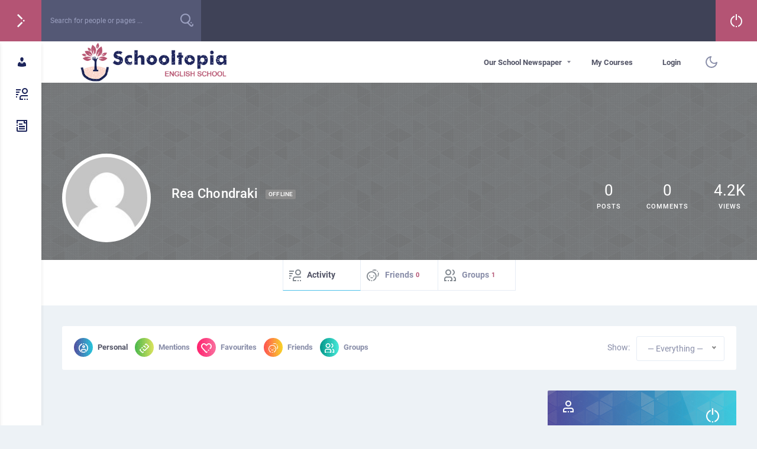

--- FILE ---
content_type: text/html; charset=UTF-8
request_url: https://schooltopia.space/members/rea/
body_size: 118051
content:
<!doctype html>
<html lang="en-GB">
<head>
    <meta charset="UTF-8">
    <link rel="profile" href="http://gmpg.org/xfn/11">
    <link rel="pingback" href="https://schooltopia.space/xmlrpc.php">
    <meta name="viewport" content="width=device-width, initial-scale=1">
	<meta name="apple-mobile-web-app-capable" content="yes">
	<script type="text/javascript" id="lpData">
/* <![CDATA[ */
var lpData = {"site_url":"https:\/\/schooltopia.space","user_id":"0","theme":"olympus","lp_rest_url":"https:\/\/schooltopia.space\/wp-json\/","nonce":"6b3e55f744","is_course_archive":"","courses_url":"https:\/\/schooltopia.space\/courses\/","urlParams":[],"lp_version":"4.3.2.5","lp_rest_load_ajax":"https:\/\/schooltopia.space\/wp-json\/lp\/v1\/load_content_via_ajax\/","ajaxUrl":"https:\/\/schooltopia.space\/wp-admin\/admin-ajax.php","lpAjaxUrl":"https:\/\/schooltopia.space\/lp-ajax-handle","coverImageRatio":"5.16","toast":{"gravity":"bottom","position":"center","duration":3000,"close":1,"stopOnFocus":1,"classPrefix":"lp-toast"},"i18n":[]};
/* ]]> */
</script>
<script type="text/javascript" id="lpSettingCourses">
/* <![CDATA[ */
var lpSettingCourses = {"lpArchiveLoadAjax":"1","lpArchiveNoLoadAjaxFirst":"0","lpArchivePaginationType":"","noLoadCoursesJs":"0"};
/* ]]> */
</script>
		<style id="learn-press-custom-css">
			:root {
				--lp-container-max-width: 1290px;
				--lp-cotainer-padding: 1rem;
				--lp-primary-color: #ffb606;
				--lp-secondary-color: #442e66;
			}
		</style>
		<title>Rea Chondraki &#8211; Schooltopia Space</title>
<meta name='robots' content='max-image-preview:large' />
<link rel="alternate" type="application/rss+xml" title="Schooltopia Space &raquo; Feed" href="https://schooltopia.space/feed/" />
<link rel="alternate" type="application/rss+xml" title="Schooltopia Space &raquo; Comments Feed" href="https://schooltopia.space/comments/feed/" />
<script type="text/javascript">
/* <![CDATA[ */
window._wpemojiSettings = {"baseUrl":"https:\/\/s.w.org\/images\/core\/emoji\/15.0.3\/72x72\/","ext":".png","svgUrl":"https:\/\/s.w.org\/images\/core\/emoji\/15.0.3\/svg\/","svgExt":".svg","source":{"concatemoji":"https:\/\/schooltopia.space\/wp-includes\/js\/wp-emoji-release.min.js?ver=6.6.4"}};
/*! This file is auto-generated */
!function(i,n){var o,s,e;function c(e){try{var t={supportTests:e,timestamp:(new Date).valueOf()};sessionStorage.setItem(o,JSON.stringify(t))}catch(e){}}function p(e,t,n){e.clearRect(0,0,e.canvas.width,e.canvas.height),e.fillText(t,0,0);var t=new Uint32Array(e.getImageData(0,0,e.canvas.width,e.canvas.height).data),r=(e.clearRect(0,0,e.canvas.width,e.canvas.height),e.fillText(n,0,0),new Uint32Array(e.getImageData(0,0,e.canvas.width,e.canvas.height).data));return t.every(function(e,t){return e===r[t]})}function u(e,t,n){switch(t){case"flag":return n(e,"\ud83c\udff3\ufe0f\u200d\u26a7\ufe0f","\ud83c\udff3\ufe0f\u200b\u26a7\ufe0f")?!1:!n(e,"\ud83c\uddfa\ud83c\uddf3","\ud83c\uddfa\u200b\ud83c\uddf3")&&!n(e,"\ud83c\udff4\udb40\udc67\udb40\udc62\udb40\udc65\udb40\udc6e\udb40\udc67\udb40\udc7f","\ud83c\udff4\u200b\udb40\udc67\u200b\udb40\udc62\u200b\udb40\udc65\u200b\udb40\udc6e\u200b\udb40\udc67\u200b\udb40\udc7f");case"emoji":return!n(e,"\ud83d\udc26\u200d\u2b1b","\ud83d\udc26\u200b\u2b1b")}return!1}function f(e,t,n){var r="undefined"!=typeof WorkerGlobalScope&&self instanceof WorkerGlobalScope?new OffscreenCanvas(300,150):i.createElement("canvas"),a=r.getContext("2d",{willReadFrequently:!0}),o=(a.textBaseline="top",a.font="600 32px Arial",{});return e.forEach(function(e){o[e]=t(a,e,n)}),o}function t(e){var t=i.createElement("script");t.src=e,t.defer=!0,i.head.appendChild(t)}"undefined"!=typeof Promise&&(o="wpEmojiSettingsSupports",s=["flag","emoji"],n.supports={everything:!0,everythingExceptFlag:!0},e=new Promise(function(e){i.addEventListener("DOMContentLoaded",e,{once:!0})}),new Promise(function(t){var n=function(){try{var e=JSON.parse(sessionStorage.getItem(o));if("object"==typeof e&&"number"==typeof e.timestamp&&(new Date).valueOf()<e.timestamp+604800&&"object"==typeof e.supportTests)return e.supportTests}catch(e){}return null}();if(!n){if("undefined"!=typeof Worker&&"undefined"!=typeof OffscreenCanvas&&"undefined"!=typeof URL&&URL.createObjectURL&&"undefined"!=typeof Blob)try{var e="postMessage("+f.toString()+"("+[JSON.stringify(s),u.toString(),p.toString()].join(",")+"));",r=new Blob([e],{type:"text/javascript"}),a=new Worker(URL.createObjectURL(r),{name:"wpTestEmojiSupports"});return void(a.onmessage=function(e){c(n=e.data),a.terminate(),t(n)})}catch(e){}c(n=f(s,u,p))}t(n)}).then(function(e){for(var t in e)n.supports[t]=e[t],n.supports.everything=n.supports.everything&&n.supports[t],"flag"!==t&&(n.supports.everythingExceptFlag=n.supports.everythingExceptFlag&&n.supports[t]);n.supports.everythingExceptFlag=n.supports.everythingExceptFlag&&!n.supports.flag,n.DOMReady=!1,n.readyCallback=function(){n.DOMReady=!0}}).then(function(){return e}).then(function(){var e;n.supports.everything||(n.readyCallback(),(e=n.source||{}).concatemoji?t(e.concatemoji):e.wpemoji&&e.twemoji&&(t(e.twemoji),t(e.wpemoji)))}))}((window,document),window._wpemojiSettings);
/* ]]> */
</script>
<style id='wp-emoji-styles-inline-css' type='text/css'>

	img.wp-smiley, img.emoji {
		display: inline !important;
		border: none !important;
		box-shadow: none !important;
		height: 1em !important;
		width: 1em !important;
		margin: 0 0.07em !important;
		vertical-align: -0.1em !important;
		background: none !important;
		padding: 0 !important;
	}
</style>
<link rel='stylesheet' id='wp-block-library-css' href='https://schooltopia.space/wp-includes/css/dist/block-library/style.min.css?ver=6.6.4' type='text/css' media='all' />
<style id='bp-login-form-style-inline-css' type='text/css'>
.widget_bp_core_login_widget .bp-login-widget-user-avatar{float:left}.widget_bp_core_login_widget .bp-login-widget-user-links{margin-left:70px}#bp-login-widget-form label{display:block;font-weight:600;margin:15px 0 5px;width:auto}#bp-login-widget-form input[type=password],#bp-login-widget-form input[type=text]{background-color:#fafafa;border:1px solid #d6d6d6;border-radius:0;font:inherit;font-size:100%;padding:.5em;width:100%}#bp-login-widget-form .bp-login-widget-register-link,#bp-login-widget-form .login-submit{display:inline;width:-moz-fit-content;width:fit-content}#bp-login-widget-form .bp-login-widget-register-link{margin-left:1em}#bp-login-widget-form .bp-login-widget-register-link a{filter:invert(1)}#bp-login-widget-form .bp-login-widget-pwd-link{font-size:80%}

</style>
<style id='bp-member-style-inline-css' type='text/css'>
[data-type="bp/member"] input.components-placeholder__input{border:1px solid #757575;border-radius:2px;flex:1 1 auto;padding:6px 8px}.bp-block-member{position:relative}.bp-block-member .member-content{display:flex}.bp-block-member .user-nicename{display:block}.bp-block-member .user-nicename a{border:none;color:currentColor;text-decoration:none}.bp-block-member .bp-profile-button{width:100%}.bp-block-member .bp-profile-button a.button{bottom:10px;display:inline-block;margin:18px 0 0;position:absolute;right:0}.bp-block-member.has-cover .item-header-avatar,.bp-block-member.has-cover .member-content,.bp-block-member.has-cover .member-description{z-index:2}.bp-block-member.has-cover .member-content,.bp-block-member.has-cover .member-description{padding-top:75px}.bp-block-member.has-cover .bp-member-cover-image{background-color:#c5c5c5;background-position:top;background-repeat:no-repeat;background-size:cover;border:0;display:block;height:150px;left:0;margin:0;padding:0;position:absolute;top:0;width:100%;z-index:1}.bp-block-member img.avatar{height:auto;width:auto}.bp-block-member.avatar-none .item-header-avatar{display:none}.bp-block-member.avatar-none.has-cover{min-height:200px}.bp-block-member.avatar-full{min-height:150px}.bp-block-member.avatar-full .item-header-avatar{width:180px}.bp-block-member.avatar-thumb .member-content{align-items:center;min-height:50px}.bp-block-member.avatar-thumb .item-header-avatar{width:70px}.bp-block-member.avatar-full.has-cover{min-height:300px}.bp-block-member.avatar-full.has-cover .item-header-avatar{width:200px}.bp-block-member.avatar-full.has-cover img.avatar{background:#fffc;border:2px solid #fff;margin-left:20px}.bp-block-member.avatar-thumb.has-cover .item-header-avatar{padding-top:75px}.entry .entry-content .bp-block-member .user-nicename a{border:none;color:currentColor;text-decoration:none}

</style>
<style id='bp-members-style-inline-css' type='text/css'>
[data-type="bp/members"] .components-placeholder.is-appender{min-height:0}[data-type="bp/members"] .components-placeholder.is-appender .components-placeholder__label:empty{display:none}[data-type="bp/members"] .components-placeholder input.components-placeholder__input{border:1px solid #757575;border-radius:2px;flex:1 1 auto;padding:6px 8px}[data-type="bp/members"].avatar-none .member-description{width:calc(100% - 44px)}[data-type="bp/members"].avatar-full .member-description{width:calc(100% - 224px)}[data-type="bp/members"].avatar-thumb .member-description{width:calc(100% - 114px)}[data-type="bp/members"] .member-content{position:relative}[data-type="bp/members"] .member-content .is-right{position:absolute;right:2px;top:2px}[data-type="bp/members"] .columns-2 .member-content .member-description,[data-type="bp/members"] .columns-3 .member-content .member-description,[data-type="bp/members"] .columns-4 .member-content .member-description{padding-left:44px;width:calc(100% - 44px)}[data-type="bp/members"] .columns-3 .is-right{right:-10px}[data-type="bp/members"] .columns-4 .is-right{right:-50px}.bp-block-members.is-grid{display:flex;flex-wrap:wrap;padding:0}.bp-block-members.is-grid .member-content{margin:0 1.25em 1.25em 0;width:100%}@media(min-width:600px){.bp-block-members.columns-2 .member-content{width:calc(50% - .625em)}.bp-block-members.columns-2 .member-content:nth-child(2n){margin-right:0}.bp-block-members.columns-3 .member-content{width:calc(33.33333% - .83333em)}.bp-block-members.columns-3 .member-content:nth-child(3n){margin-right:0}.bp-block-members.columns-4 .member-content{width:calc(25% - .9375em)}.bp-block-members.columns-4 .member-content:nth-child(4n){margin-right:0}}.bp-block-members .member-content{display:flex;flex-direction:column;padding-bottom:1em;text-align:center}.bp-block-members .member-content .item-header-avatar,.bp-block-members .member-content .member-description{width:100%}.bp-block-members .member-content .item-header-avatar{margin:0 auto}.bp-block-members .member-content .item-header-avatar img.avatar{display:inline-block}@media(min-width:600px){.bp-block-members .member-content{flex-direction:row;text-align:left}.bp-block-members .member-content .item-header-avatar,.bp-block-members .member-content .member-description{width:auto}.bp-block-members .member-content .item-header-avatar{margin:0}}.bp-block-members .member-content .user-nicename{display:block}.bp-block-members .member-content .user-nicename a{border:none;color:currentColor;text-decoration:none}.bp-block-members .member-content time{color:#767676;display:block;font-size:80%}.bp-block-members.avatar-none .item-header-avatar{display:none}.bp-block-members.avatar-full{min-height:190px}.bp-block-members.avatar-full .item-header-avatar{width:180px}.bp-block-members.avatar-thumb .member-content{min-height:80px}.bp-block-members.avatar-thumb .item-header-avatar{width:70px}.bp-block-members.columns-2 .member-content,.bp-block-members.columns-3 .member-content,.bp-block-members.columns-4 .member-content{display:block;text-align:center}.bp-block-members.columns-2 .member-content .item-header-avatar,.bp-block-members.columns-3 .member-content .item-header-avatar,.bp-block-members.columns-4 .member-content .item-header-avatar{margin:0 auto}.bp-block-members img.avatar{height:auto;max-width:-moz-fit-content;max-width:fit-content;width:auto}.bp-block-members .member-content.has-activity{align-items:center}.bp-block-members .member-content.has-activity .item-header-avatar{padding-right:1em}.bp-block-members .member-content.has-activity .wp-block-quote{margin-bottom:0;text-align:left}.bp-block-members .member-content.has-activity .wp-block-quote cite a,.entry .entry-content .bp-block-members .user-nicename a{border:none;color:currentColor;text-decoration:none}

</style>
<style id='bp-dynamic-members-style-inline-css' type='text/css'>
.bp-dynamic-block-container .item-options{font-size:.5em;margin:0 0 1em;padding:1em 0}.bp-dynamic-block-container .item-options a.selected{font-weight:600}.bp-dynamic-block-container ul.item-list{list-style:none;margin:1em 0;padding-left:0}.bp-dynamic-block-container ul.item-list li{margin-bottom:1em}.bp-dynamic-block-container ul.item-list li:after,.bp-dynamic-block-container ul.item-list li:before{content:" ";display:table}.bp-dynamic-block-container ul.item-list li:after{clear:both}.bp-dynamic-block-container ul.item-list li .item-avatar{float:left;width:60px}.bp-dynamic-block-container ul.item-list li .item{margin-left:70px}

</style>
<style id='bp-online-members-style-inline-css' type='text/css'>
.widget_bp_core_whos_online_widget .avatar-block,[data-type="bp/online-members"] .avatar-block{display:flex;flex-flow:row wrap}.widget_bp_core_whos_online_widget .avatar-block img,[data-type="bp/online-members"] .avatar-block img{margin:.5em}

</style>
<style id='bp-active-members-style-inline-css' type='text/css'>
.widget_bp_core_recently_active_widget .avatar-block,[data-type="bp/active-members"] .avatar-block{display:flex;flex-flow:row wrap}.widget_bp_core_recently_active_widget .avatar-block img,[data-type="bp/active-members"] .avatar-block img{margin:.5em}

</style>
<link rel='stylesheet' id='bp-audio-attachment-style-css' href='https://schooltopia.space/wp-content/plugins/bp-attachments/bp-attachments/assets/blocks/audio-attachment/css/index.css?ver=1.0.0' type='text/css' media='all' />
<link rel='stylesheet' id='bp-file-attachment-style-css' href='https://schooltopia.space/wp-content/plugins/bp-attachments/bp-attachments/assets/blocks/file-attachment/css/index.css?ver=1.0.0' type='text/css' media='all' />
<link rel='stylesheet' id='bp-image-attachment-style-css' href='https://schooltopia.space/wp-content/plugins/bp-attachments/bp-attachments/assets/blocks/image-attachment/css/index.css?ver=1.0.0' type='text/css' media='all' />
<link rel='stylesheet' id='bp-video-attachment-style-css' href='https://schooltopia.space/wp-content/plugins/bp-attachments/bp-attachments/assets/blocks/video-attachment/css/index.css?ver=1.0.0' type='text/css' media='all' />
<style id='bp-latest-activities-style-inline-css' type='text/css'>
.bp-latest-activities .components-flex.components-select-control select[multiple]{height:auto;padding:0 8px}.bp-latest-activities .components-flex.components-select-control select[multiple]+.components-input-control__suffix svg{display:none}.bp-latest-activities-block a,.entry .entry-content .bp-latest-activities-block a{border:none;text-decoration:none}.bp-latest-activities-block .activity-list.item-list blockquote{border:none;padding:0}.bp-latest-activities-block .activity-list.item-list blockquote .activity-item:not(.mini){box-shadow:1px 0 4px #00000026;padding:0 1em;position:relative}.bp-latest-activities-block .activity-list.item-list blockquote .activity-item:not(.mini):after,.bp-latest-activities-block .activity-list.item-list blockquote .activity-item:not(.mini):before{border-color:#0000;border-style:solid;content:"";display:block;height:0;left:15px;position:absolute;width:0}.bp-latest-activities-block .activity-list.item-list blockquote .activity-item:not(.mini):before{border-top-color:#00000026;border-width:9px;bottom:-18px;left:14px}.bp-latest-activities-block .activity-list.item-list blockquote .activity-item:not(.mini):after{border-top-color:#fff;border-width:8px;bottom:-16px}.bp-latest-activities-block .activity-list.item-list blockquote .activity-item.mini .avatar{display:inline-block;height:20px;margin-right:2px;vertical-align:middle;width:20px}.bp-latest-activities-block .activity-list.item-list footer{align-items:center;display:flex}.bp-latest-activities-block .activity-list.item-list footer img.avatar{border:none;display:inline-block;margin-right:.5em}.bp-latest-activities-block .activity-list.item-list footer .activity-time-since{font-size:90%}.bp-latest-activities-block .widget-error{border-left:4px solid #0b80a4;box-shadow:1px 0 4px #00000026}.bp-latest-activities-block .widget-error p{padding:0 1em}

</style>
<style id='bp-friends-style-inline-css' type='text/css'>
.bp-dynamic-block-container .item-options{font-size:.5em;margin:0 0 1em;padding:1em 0}.bp-dynamic-block-container .item-options a.selected{font-weight:600}.bp-dynamic-block-container ul.item-list{list-style:none;margin:1em 0;padding-left:0}.bp-dynamic-block-container ul.item-list li{margin-bottom:1em}.bp-dynamic-block-container ul.item-list li:after,.bp-dynamic-block-container ul.item-list li:before{content:" ";display:table}.bp-dynamic-block-container ul.item-list li:after{clear:both}.bp-dynamic-block-container ul.item-list li .item-avatar{float:left;width:60px}.bp-dynamic-block-container ul.item-list li .item{margin-left:70px}

</style>
<style id='bp-group-style-inline-css' type='text/css'>
[data-type="bp/group"] input.components-placeholder__input{border:1px solid #757575;border-radius:2px;flex:1 1 auto;padding:6px 8px}.bp-block-group{position:relative}.bp-block-group .group-content{display:flex}.bp-block-group .group-description{width:100%}.bp-block-group .group-description-content{margin-bottom:18px;width:100%}.bp-block-group .bp-profile-button{overflow:hidden;width:100%}.bp-block-group .bp-profile-button a.button{margin:18px 0 0}.bp-block-group.has-cover .group-content,.bp-block-group.has-cover .group-description,.bp-block-group.has-cover .item-header-avatar{z-index:2}.bp-block-group.has-cover .group-content,.bp-block-group.has-cover .group-description{padding-top:75px}.bp-block-group.has-cover .bp-group-cover-image{background-color:#c5c5c5;background-position:top;background-repeat:no-repeat;background-size:cover;border:0;display:block;height:150px;left:0;margin:0;padding:0;position:absolute;top:0;width:100%;z-index:1}.bp-block-group img.avatar{height:auto;width:auto}.bp-block-group.avatar-none .item-header-avatar{display:none}.bp-block-group.avatar-full{min-height:150px}.bp-block-group.avatar-full .item-header-avatar{width:180px}.bp-block-group.avatar-full .group-description{padding-left:35px}.bp-block-group.avatar-thumb .item-header-avatar{width:70px}.bp-block-group.avatar-thumb .item-header-avatar img.avatar{margin-top:15px}.bp-block-group.avatar-none.has-cover{min-height:200px}.bp-block-group.avatar-none.has-cover .item-header-avatar{padding-top:75px}.bp-block-group.avatar-full.has-cover{min-height:300px}.bp-block-group.avatar-full.has-cover .item-header-avatar{width:200px}.bp-block-group.avatar-full.has-cover img.avatar{background:#fffc;border:2px solid #fff;margin-left:20px}.bp-block-group.avatar-thumb:not(.has-description) .group-content{align-items:center;min-height:50px}.bp-block-group.avatar-thumb.has-cover .item-header-avatar{padding-top:75px}.bp-block-group.has-description .bp-profile-button a.button{display:block;float:right}

</style>
<style id='bp-groups-style-inline-css' type='text/css'>
[data-type="bp/groups"] .components-placeholder.is-appender{min-height:0}[data-type="bp/groups"] .components-placeholder.is-appender .components-placeholder__label:empty{display:none}[data-type="bp/groups"] .components-placeholder input.components-placeholder__input{border:1px solid #757575;border-radius:2px;flex:1 1 auto;padding:6px 8px}[data-type="bp/groups"].avatar-none .group-description{width:calc(100% - 44px)}[data-type="bp/groups"].avatar-full .group-description{width:calc(100% - 224px)}[data-type="bp/groups"].avatar-thumb .group-description{width:calc(100% - 114px)}[data-type="bp/groups"] .group-content{position:relative}[data-type="bp/groups"] .group-content .is-right{position:absolute;right:2px;top:2px}[data-type="bp/groups"] .columns-2 .group-content .group-description,[data-type="bp/groups"] .columns-3 .group-content .group-description,[data-type="bp/groups"] .columns-4 .group-content .group-description{padding-left:44px;width:calc(100% - 44px)}[data-type="bp/groups"] .columns-3 .is-right{right:-10px}[data-type="bp/groups"] .columns-4 .is-right{right:-50px}.bp-block-groups.is-grid{display:flex;flex-wrap:wrap;padding:0}.bp-block-groups.is-grid .group-content{margin:0 1.25em 1.25em 0;width:100%}@media(min-width:600px){.bp-block-groups.columns-2 .group-content{width:calc(50% - .625em)}.bp-block-groups.columns-2 .group-content:nth-child(2n){margin-right:0}.bp-block-groups.columns-3 .group-content{width:calc(33.33333% - .83333em)}.bp-block-groups.columns-3 .group-content:nth-child(3n){margin-right:0}.bp-block-groups.columns-4 .group-content{width:calc(25% - .9375em)}.bp-block-groups.columns-4 .group-content:nth-child(4n){margin-right:0}}.bp-block-groups .group-content{display:flex;flex-direction:column;padding-bottom:1em;text-align:center}.bp-block-groups .group-content .group-description,.bp-block-groups .group-content .item-header-avatar{width:100%}.bp-block-groups .group-content .item-header-avatar{margin:0 auto}.bp-block-groups .group-content .item-header-avatar img.avatar{display:inline-block}@media(min-width:600px){.bp-block-groups .group-content{flex-direction:row;text-align:left}.bp-block-groups .group-content .group-description,.bp-block-groups .group-content .item-header-avatar{width:auto}.bp-block-groups .group-content .item-header-avatar{margin:0}}.bp-block-groups .group-content time{color:#767676;display:block;font-size:80%}.bp-block-groups.avatar-none .item-header-avatar{display:none}.bp-block-groups.avatar-full{min-height:190px}.bp-block-groups.avatar-full .item-header-avatar{width:180px}.bp-block-groups.avatar-thumb .group-content{min-height:80px}.bp-block-groups.avatar-thumb .item-header-avatar{width:70px}.bp-block-groups.columns-2 .group-content,.bp-block-groups.columns-3 .group-content,.bp-block-groups.columns-4 .group-content{display:block;text-align:center}.bp-block-groups.columns-2 .group-content .item-header-avatar,.bp-block-groups.columns-3 .group-content .item-header-avatar,.bp-block-groups.columns-4 .group-content .item-header-avatar{margin:0 auto}.bp-block-groups img.avatar{height:auto;max-width:-moz-fit-content;max-width:fit-content;width:auto}.bp-block-groups .member-content.has-description{align-items:center}.bp-block-groups .member-content.has-description .item-header-avatar{padding-right:1em}.bp-block-groups .member-content.has-description .group-description-content{margin-bottom:0;text-align:left}

</style>
<style id='bp-dynamic-groups-style-inline-css' type='text/css'>
.bp-dynamic-block-container .item-options{font-size:.5em;margin:0 0 1em;padding:1em 0}.bp-dynamic-block-container .item-options a.selected{font-weight:600}.bp-dynamic-block-container ul.item-list{list-style:none;margin:1em 0;padding-left:0}.bp-dynamic-block-container ul.item-list li{margin-bottom:1em}.bp-dynamic-block-container ul.item-list li:after,.bp-dynamic-block-container ul.item-list li:before{content:" ";display:table}.bp-dynamic-block-container ul.item-list li:after{clear:both}.bp-dynamic-block-container ul.item-list li .item-avatar{float:left;width:60px}.bp-dynamic-block-container ul.item-list li .item{margin-left:70px}

</style>
<style id='bp-sitewide-notices-style-inline-css' type='text/css'>
.bp-sitewide-notice-block .bp-screen-reader-text,[data-type="bp/sitewide-notices"] .bp-screen-reader-text{border:0;clip:rect(0 0 0 0);height:1px;margin:-1px;overflow:hidden;padding:0;position:absolute;width:1px;word-wrap:normal!important}.bp-sitewide-notice-block [data-bp-tooltip]:after,[data-type="bp/sitewide-notices"] [data-bp-tooltip]:after{background-color:#fff;border:1px solid #737373;border-radius:1px;box-shadow:4px 4px 8px #0003;color:#333;content:attr(data-bp-tooltip);display:none;font-family:Helvetica Neue,Helvetica,Arial,san-serif;font-size:12px;font-weight:400;letter-spacing:normal;line-height:1.25;max-width:200px;opacity:0;padding:5px 8px;pointer-events:none;position:absolute;text-shadow:none;text-transform:none;transform:translateZ(0);transition:all 1.5s ease;visibility:hidden;white-space:nowrap;word-wrap:break-word;z-index:100000}.bp-sitewide-notice-block .bp-tooltip:after,[data-type="bp/sitewide-notices"] .bp-tooltip:after{left:50%;margin-top:7px;top:110%;transform:translate(-50%)}.bp-sitewide-notice-block{border-left:4px solid #ff853c;padding-left:1em;position:relative}.bp-sitewide-notice-block h2:before{background:none;border:none}.bp-sitewide-notice-block .dismiss-notice{background-color:#0000;border:1px solid #ff853c;color:#ff853c;display:block;padding:.2em .5em;position:absolute;right:.5em;top:.5em;width:-moz-fit-content;width:fit-content}.bp-sitewide-notice-block .dismiss-notice:hover{background-color:#ff853c;color:#fff}

</style>
<style id='classic-theme-styles-inline-css' type='text/css'>
/*! This file is auto-generated */
.wp-block-button__link{color:#fff;background-color:#32373c;border-radius:9999px;box-shadow:none;text-decoration:none;padding:calc(.667em + 2px) calc(1.333em + 2px);font-size:1.125em}.wp-block-file__button{background:#32373c;color:#fff;text-decoration:none}
</style>
<style id='global-styles-inline-css' type='text/css'>
:root{--wp--preset--aspect-ratio--square: 1;--wp--preset--aspect-ratio--4-3: 4/3;--wp--preset--aspect-ratio--3-4: 3/4;--wp--preset--aspect-ratio--3-2: 3/2;--wp--preset--aspect-ratio--2-3: 2/3;--wp--preset--aspect-ratio--16-9: 16/9;--wp--preset--aspect-ratio--9-16: 9/16;--wp--preset--color--black: #000000;--wp--preset--color--cyan-bluish-gray: #abb8c3;--wp--preset--color--white: #ffffff;--wp--preset--color--pale-pink: #f78da7;--wp--preset--color--vivid-red: #cf2e2e;--wp--preset--color--luminous-vivid-orange: #ff6900;--wp--preset--color--luminous-vivid-amber: #fcb900;--wp--preset--color--light-green-cyan: #7bdcb5;--wp--preset--color--vivid-green-cyan: #00d084;--wp--preset--color--pale-cyan-blue: #8ed1fc;--wp--preset--color--vivid-cyan-blue: #0693e3;--wp--preset--color--vivid-purple: #9b51e0;--wp--preset--gradient--vivid-cyan-blue-to-vivid-purple: linear-gradient(135deg,rgba(6,147,227,1) 0%,rgb(155,81,224) 100%);--wp--preset--gradient--light-green-cyan-to-vivid-green-cyan: linear-gradient(135deg,rgb(122,220,180) 0%,rgb(0,208,130) 100%);--wp--preset--gradient--luminous-vivid-amber-to-luminous-vivid-orange: linear-gradient(135deg,rgba(252,185,0,1) 0%,rgba(255,105,0,1) 100%);--wp--preset--gradient--luminous-vivid-orange-to-vivid-red: linear-gradient(135deg,rgba(255,105,0,1) 0%,rgb(207,46,46) 100%);--wp--preset--gradient--very-light-gray-to-cyan-bluish-gray: linear-gradient(135deg,rgb(238,238,238) 0%,rgb(169,184,195) 100%);--wp--preset--gradient--cool-to-warm-spectrum: linear-gradient(135deg,rgb(74,234,220) 0%,rgb(151,120,209) 20%,rgb(207,42,186) 40%,rgb(238,44,130) 60%,rgb(251,105,98) 80%,rgb(254,248,76) 100%);--wp--preset--gradient--blush-light-purple: linear-gradient(135deg,rgb(255,206,236) 0%,rgb(152,150,240) 100%);--wp--preset--gradient--blush-bordeaux: linear-gradient(135deg,rgb(254,205,165) 0%,rgb(254,45,45) 50%,rgb(107,0,62) 100%);--wp--preset--gradient--luminous-dusk: linear-gradient(135deg,rgb(255,203,112) 0%,rgb(199,81,192) 50%,rgb(65,88,208) 100%);--wp--preset--gradient--pale-ocean: linear-gradient(135deg,rgb(255,245,203) 0%,rgb(182,227,212) 50%,rgb(51,167,181) 100%);--wp--preset--gradient--electric-grass: linear-gradient(135deg,rgb(202,248,128) 0%,rgb(113,206,126) 100%);--wp--preset--gradient--midnight: linear-gradient(135deg,rgb(2,3,129) 0%,rgb(40,116,252) 100%);--wp--preset--font-size--small: 13px;--wp--preset--font-size--medium: 20px;--wp--preset--font-size--large: 36px;--wp--preset--font-size--x-large: 42px;--wp--preset--spacing--20: 0.44rem;--wp--preset--spacing--30: 0.67rem;--wp--preset--spacing--40: 1rem;--wp--preset--spacing--50: 1.5rem;--wp--preset--spacing--60: 2.25rem;--wp--preset--spacing--70: 3.38rem;--wp--preset--spacing--80: 5.06rem;--wp--preset--shadow--natural: 6px 6px 9px rgba(0, 0, 0, 0.2);--wp--preset--shadow--deep: 12px 12px 50px rgba(0, 0, 0, 0.4);--wp--preset--shadow--sharp: 6px 6px 0px rgba(0, 0, 0, 0.2);--wp--preset--shadow--outlined: 6px 6px 0px -3px rgba(255, 255, 255, 1), 6px 6px rgba(0, 0, 0, 1);--wp--preset--shadow--crisp: 6px 6px 0px rgba(0, 0, 0, 1);}:where(.is-layout-flex){gap: 0.5em;}:where(.is-layout-grid){gap: 0.5em;}body .is-layout-flex{display: flex;}.is-layout-flex{flex-wrap: wrap;align-items: center;}.is-layout-flex > :is(*, div){margin: 0;}body .is-layout-grid{display: grid;}.is-layout-grid > :is(*, div){margin: 0;}:where(.wp-block-columns.is-layout-flex){gap: 2em;}:where(.wp-block-columns.is-layout-grid){gap: 2em;}:where(.wp-block-post-template.is-layout-flex){gap: 1.25em;}:where(.wp-block-post-template.is-layout-grid){gap: 1.25em;}.has-black-color{color: var(--wp--preset--color--black) !important;}.has-cyan-bluish-gray-color{color: var(--wp--preset--color--cyan-bluish-gray) !important;}.has-white-color{color: var(--wp--preset--color--white) !important;}.has-pale-pink-color{color: var(--wp--preset--color--pale-pink) !important;}.has-vivid-red-color{color: var(--wp--preset--color--vivid-red) !important;}.has-luminous-vivid-orange-color{color: var(--wp--preset--color--luminous-vivid-orange) !important;}.has-luminous-vivid-amber-color{color: var(--wp--preset--color--luminous-vivid-amber) !important;}.has-light-green-cyan-color{color: var(--wp--preset--color--light-green-cyan) !important;}.has-vivid-green-cyan-color{color: var(--wp--preset--color--vivid-green-cyan) !important;}.has-pale-cyan-blue-color{color: var(--wp--preset--color--pale-cyan-blue) !important;}.has-vivid-cyan-blue-color{color: var(--wp--preset--color--vivid-cyan-blue) !important;}.has-vivid-purple-color{color: var(--wp--preset--color--vivid-purple) !important;}.has-black-background-color{background-color: var(--wp--preset--color--black) !important;}.has-cyan-bluish-gray-background-color{background-color: var(--wp--preset--color--cyan-bluish-gray) !important;}.has-white-background-color{background-color: var(--wp--preset--color--white) !important;}.has-pale-pink-background-color{background-color: var(--wp--preset--color--pale-pink) !important;}.has-vivid-red-background-color{background-color: var(--wp--preset--color--vivid-red) !important;}.has-luminous-vivid-orange-background-color{background-color: var(--wp--preset--color--luminous-vivid-orange) !important;}.has-luminous-vivid-amber-background-color{background-color: var(--wp--preset--color--luminous-vivid-amber) !important;}.has-light-green-cyan-background-color{background-color: var(--wp--preset--color--light-green-cyan) !important;}.has-vivid-green-cyan-background-color{background-color: var(--wp--preset--color--vivid-green-cyan) !important;}.has-pale-cyan-blue-background-color{background-color: var(--wp--preset--color--pale-cyan-blue) !important;}.has-vivid-cyan-blue-background-color{background-color: var(--wp--preset--color--vivid-cyan-blue) !important;}.has-vivid-purple-background-color{background-color: var(--wp--preset--color--vivid-purple) !important;}.has-black-border-color{border-color: var(--wp--preset--color--black) !important;}.has-cyan-bluish-gray-border-color{border-color: var(--wp--preset--color--cyan-bluish-gray) !important;}.has-white-border-color{border-color: var(--wp--preset--color--white) !important;}.has-pale-pink-border-color{border-color: var(--wp--preset--color--pale-pink) !important;}.has-vivid-red-border-color{border-color: var(--wp--preset--color--vivid-red) !important;}.has-luminous-vivid-orange-border-color{border-color: var(--wp--preset--color--luminous-vivid-orange) !important;}.has-luminous-vivid-amber-border-color{border-color: var(--wp--preset--color--luminous-vivid-amber) !important;}.has-light-green-cyan-border-color{border-color: var(--wp--preset--color--light-green-cyan) !important;}.has-vivid-green-cyan-border-color{border-color: var(--wp--preset--color--vivid-green-cyan) !important;}.has-pale-cyan-blue-border-color{border-color: var(--wp--preset--color--pale-cyan-blue) !important;}.has-vivid-cyan-blue-border-color{border-color: var(--wp--preset--color--vivid-cyan-blue) !important;}.has-vivid-purple-border-color{border-color: var(--wp--preset--color--vivid-purple) !important;}.has-vivid-cyan-blue-to-vivid-purple-gradient-background{background: var(--wp--preset--gradient--vivid-cyan-blue-to-vivid-purple) !important;}.has-light-green-cyan-to-vivid-green-cyan-gradient-background{background: var(--wp--preset--gradient--light-green-cyan-to-vivid-green-cyan) !important;}.has-luminous-vivid-amber-to-luminous-vivid-orange-gradient-background{background: var(--wp--preset--gradient--luminous-vivid-amber-to-luminous-vivid-orange) !important;}.has-luminous-vivid-orange-to-vivid-red-gradient-background{background: var(--wp--preset--gradient--luminous-vivid-orange-to-vivid-red) !important;}.has-very-light-gray-to-cyan-bluish-gray-gradient-background{background: var(--wp--preset--gradient--very-light-gray-to-cyan-bluish-gray) !important;}.has-cool-to-warm-spectrum-gradient-background{background: var(--wp--preset--gradient--cool-to-warm-spectrum) !important;}.has-blush-light-purple-gradient-background{background: var(--wp--preset--gradient--blush-light-purple) !important;}.has-blush-bordeaux-gradient-background{background: var(--wp--preset--gradient--blush-bordeaux) !important;}.has-luminous-dusk-gradient-background{background: var(--wp--preset--gradient--luminous-dusk) !important;}.has-pale-ocean-gradient-background{background: var(--wp--preset--gradient--pale-ocean) !important;}.has-electric-grass-gradient-background{background: var(--wp--preset--gradient--electric-grass) !important;}.has-midnight-gradient-background{background: var(--wp--preset--gradient--midnight) !important;}.has-small-font-size{font-size: var(--wp--preset--font-size--small) !important;}.has-medium-font-size{font-size: var(--wp--preset--font-size--medium) !important;}.has-large-font-size{font-size: var(--wp--preset--font-size--large) !important;}.has-x-large-font-size{font-size: var(--wp--preset--font-size--x-large) !important;}
:where(.wp-block-post-template.is-layout-flex){gap: 1.25em;}:where(.wp-block-post-template.is-layout-grid){gap: 1.25em;}
:where(.wp-block-columns.is-layout-flex){gap: 2em;}:where(.wp-block-columns.is-layout-grid){gap: 2em;}
:root :where(.wp-block-pullquote){font-size: 1.5em;line-height: 1.6;}
</style>
<link rel='stylesheet' id='bpghw_jquery_style-css' href='https://schooltopia.space/wp-content/plugins/bp-group-home-widgets/vendor/jquery/jquery-ui.css?ver=1.0.0' type='text/css' media='all' />
<link rel='stylesheet' id='bpghw_style-css' href='https://schooltopia.space/wp-content/plugins/bp-group-home-widgets/vendor/jquery/jquery-ui.css?ver=1.0.0' type='text/css' media='all' />
<link rel='stylesheet' id='bp-tooltips-css' href='https://schooltopia.space/wp-content/plugins/buddypress/bp-core/css/bp-tooltips.min.css?ver=14.4.0' type='text/css' media='all' />
<link rel='stylesheet' id='bp-classic-widget-styles-css' href='https://schooltopia.space/wp-content/plugins/bp-classic/inc/templates/css/widgets-nouveau.css?ver=1.4.0' type='text/css' media='all' />
<link rel='stylesheet' id='youzify-customStyle-css' href='https://schooltopia.space/wp-content/plugins/youzify/includes/admin/assets/css/custom-script.css?ver=6.6.4' type='text/css' media='all' />
<style id='youzify-customStyle-inline-css' type='text/css'>

:root {
    --yzfy-scheme-color: #4FC1E9 !important;
    --yzfy-scheme-text-color: #fff !important;
}

body .youzify div.item-list-tabs li.youzify-activity-show-search .youzify-activity-show-search-form i,
body #youzify-wall-nav .item-list-tabs li#activity-filter-select label,
body .youzify-media-filter .youzify-filter-item .youzify-current-filter,
body .youzify-community-hashtags .youzify-hashtag-item:hover,
body .youzify table tfoot tr,
body .youzify table thead tr,
body #youzify-group-body h1:before,
body .youzify-product-actions .youzify-addtocart,
body .youzify .checkout_coupon,
body .youzify .youzify-wc-box-title h3,
body .youzify .woocommerce-customer-details h2,
body .youzify .youzify-wc-main-content .track_order .form-row button,
body .youzify-view-order .youzify-wc-main-content > p mark.order-status,
body .youzify .youzify-wc-main-content button[type='submit'],
body .youzify .youzify-wc-main-content #payment #place_order,
body .youzify .youzify-wc-main-content h3,
body .youzify .wc-proceed-to-checkout a.checkout-button,
body .youzify .wc-proceed-to-checkout a.checkout-button:hover,
body .youzify .youzify-wc-main-content .woocommerce-checkout-review-order table.shop_table tfoot .order-total,
body .youzify .youzify-wc-main-content .woocommerce-checkout-review-order table.shop_table thead,
body .youzify .youzify-wc-main-content table.shop_table td a.woocommerce-MyAccount-downloads-file:before,
body .youzify .youzify-wc-main-content table.shop_table td a.view:before,
body .youzify table.shop_table.order_details tfoot tr:last-child,
body .youzify .youzify-wc-main-content table.shop_table td.actions .coupon button,
body .youzify .youzify-wc-main-content table.shop_table td.woocommerce-orders-table__cell-order-number a,
body .youzify .youzify-wc-main-content table.shop_table thead,
body .youzify-forums-topic-item .youzify-forums-topic-icon i,
body .youzify-forums-forum-item .youzify-forums-forum-icon i,
body div.bbp-submit-wrapper button,
body #bbpress-forums li.bbp-header,
body #bbpress-forums .bbp-search-form #bbp_search_submit,
body #bbpress-forums #bbp-search-form #bbp_search_submit,
body .widget_display_search #bbp_search_submit,
body .widget_display_forums li a:before,
body .widget_display_views li .bbp-view-title:before,
body .widget_display_topics li:before,
body #bbpress-forums li.bbp-footer,
body .bbp-pagination .page-numbers.current,
body .youzify-items-list-widget .youzify-list-item .youzify-item-action .youzify-add-button i,
body #youzify-members-list .youzify-user-actions .friendship-button .requested,
body .youzify-wall-embed .youzify-embed-action .friendship-button a.requested,
body .youzify-widget .youzify-user-tags .youzify-utag-values .youzify-utag-value-item,
body .item-list-tabs #search-message-form #messages_search_submit,
body #youzify-groups-list .action .group-button .membership-requested,
body #youzify-members-list .youzify-user-actions .friendship-button a,
body #youzify-groups-list .action .group-button .request-membership,
body .youzify-wall-embed .youzify-embed-action .friendship-button a,
body .youzify-group-manage-members-search #members_search_submit,
body #youzify-groups-list .action .group-button .accept-invite,
body .notifications-options-nav #notification-bulk-manage,
body .notifications .notification-actions .mark-read span,
body .sitewide-notices .thread-options .activate-notice,
body #youzify-groups-list .action .group-button .join-group,
body .youzify-social-buttons .friendship-button a.requested,
body #youzify-directory-search-box form input[type=submit],
body .youzify-user-actions .friendship-button a.requested,
body .youzify-wall-embed .youzify-embed-action .group-button a,
body #youzify-group-buttons .group-button a.join-group,
body .messages-notices .thread-options .read span,
body .youzify-social-buttons .friendship-button a,
body #search-members-form #members_search_submit,
body .messages-options-nav #messages-bulk-manage,
body .youzify-group-settings-tab input[type='submit'],
body .youzify-user-actions .friendship-button a.add,
body #group-settings-form input[type='submit'],
body .youzify-product-content .youzify-featured-product,
body .my-friends #friend-list .action a.accept,
body .youzify-wall-new-post .youzify-post-more-button,
body .group-request-list .action .accept a,
body #message-recipients .highlight-icon i,
body .youzify-pagination .page-numbers.current,
body .youzify-project-content .youzify-project-type,
body .youzify-author .youzify-account-settings,
body .youzify-product-actions .youzify-addtocart,
body .group-button.request-membership,
body #send_message_form .submit #send,
body #send-invite-form .submit input,
body #send-reply #send_reply_button,
body .youzify-wall-actions .youzify-wall-post,
body .youzify-post-content .youzify-post-type,
body .youzify-nav-effect .youzify-menu-border,
body #group-create-tabs li.current,
body .group-button.accept-invite,
body .youzify-tab-post .youzify-read-more,
body .group-button.join-group,
body .youzify-service-icon i:hover,
body .youzify-loading .youzify_msg,
body .youzify-scrolltotop i:hover,
body .youzify-post .youzify-read-more,
body .youzify-author .youzify-login,
body .pagination .current,
body .youzify-tab-title-box,
body #youzify button[type='submit'],
body .youzify-wall-file-post,
body .youzify-current-bg-color,
body .youzify-current-checked-bg-color:checked,
body .button.accept {
            background-color: var(--yzfy-scheme-color) !important;
            color: var(--yzfy-scheme-text-color) !important;
        }

@media screen and ( max-width: 768px ) {
body #youzify .youzify-group div.item-list-tabs li.last label,
body #youzify .youzify-profile div.item-list-tabs li.last label,
body #youzify .youzify-directory-filter .item-list-tabs li#groups-order-select label,
body #youzify .youzify-directory-filter .item-list-tabs li#members-order-select label {
    background-color: var(--yzfy-scheme-color) !important;
    color: var(--yzfy-scheme-text-color);
}
}
        body .youzify-bbp-topic-head-meta .youzify-bbp-head-meta-last-updated a:not(.bbp-author-name),
        body .widget_display_topics li .topic-author a.bbp-author-name,
        body .activity-header .activity-head p a:not(:first-child),
        body #message-recipients .highlight .highlight-meta a,
        body .thread-sender .thread-from .from .thread-count,
        body .youzify-profile-navmenu .youzify-navbar-item a:hover i,
        body .widget_display_replies li a.bbp-author-name,
        body .youzify-profile-navmenu .youzify-navbar-item a:hover,
        body .youzify-link-main-content .youzify-link-url:hover,
        body .youzify-wall-new-post .youzify-post-title a:hover,
        body .youzify-recent-posts .youzify-post-title a:hover,
        body .youzify-post-content .youzify-post-title a:hover,
        body .youzify-group-settings-tab fieldset legend,
        body .youzify-wall-link-data .youzify-wall-link-url,
        body .youzify-tab-post .youzify-post-title a:hover,
        body .youzify-project-tags .youzify-tag-symbole,
        body .youzify-post-tags .youzify-tag-symbole,
        body .youzify-group-navmenu li a:hover {
            color: var(--yzfy-scheme-color) !important;
        }

        body .youzify-bbp-topic-head,
        body .youzify .youzify-wc-main-content address .youzify-bullet,
        body .youzify-profile-navmenu .youzify-navbar-item.youzify-active-menu,
        body .youzify-group-navmenu li.current {
            border-color: var(--yzfy-scheme-color) !important;
        }

        body .quote-with-img:before,
        body .youzify-link-content,
        body .youzify-no-thumbnail,
        body a.youzify-settings-widget {
            background: var(--yzfy-scheme-color) url(https://schooltopia.space/wp-content/plugins/youzify/includes/public/assets/images/dotted-bg.png) !important;
        }
    
</style>
<link rel='stylesheet' id='youzify-css' href='https://schooltopia.space/wp-content/plugins/youzify/includes/public/assets/css/youzify.min.css?ver=3.5.4' type='text/css' media='all' />
<link rel='stylesheet' id='youzify-headers-css' href='https://schooltopia.space/wp-content/plugins/youzify/includes/public/assets/css/youzify-headers.min.css?ver=3.5.4' type='text/css' media='all' />
<link rel='stylesheet' id='dashicons-css' href='https://schooltopia.space/wp-includes/css/dashicons.min.css?ver=6.6.4' type='text/css' media='all' />
<link rel='stylesheet' id='youzify-social-css' href='https://schooltopia.space/wp-content/plugins/youzify/includes/public/assets/css/youzify-social.min.css?ver=3.5.4' type='text/css' media='all' />
<link rel='stylesheet' id='youzify-icons-css' href='https://schooltopia.space/wp-content/plugins/youzify/includes/admin/assets/css/all.min.css?ver=3.5.4' type='text/css' media='all' />
<link rel='stylesheet' id='youzify-mycred-css' href='https://schooltopia.space/wp-content/plugins/youzify/includes/public/assets/css/youzify-mycred.min.css?ver=3.5.4' type='text/css' media='all' />
<link rel='stylesheet' id='h5p-plugin-styles-css' href='https://schooltopia.space/wp-content/plugins/h5p/h5p-php-library/styles/h5p.css?ver=1.16.0' type='text/css' media='all' />
<link rel='stylesheet' id='yz-posts-reactions-css' href='https://schooltopia.space/wp-content/plugins/youzify-activity-reactions/assets/css/yz-posts-reactions.min.css?ver=6.6.4' type='text/css' media='all' />
<link rel='stylesheet' id='extended-search-css' href='https://schooltopia.space/wp-content/plugins/unyson/framework//extensions/extended-search/static/css/styles.css?ver=2.8' type='text/css' media='all' />
<link rel='stylesheet' id='fw-ext-forms-default-styles-css' href='https://schooltopia.space/wp-content/plugins/unyson/framework//extensions/forms/static/css/frontend.css?ver=2.7.24' type='text/css' media='all' />
<link rel='stylesheet' id='crumina-ext-contact-form-css' href='https://schooltopia.space/wp-content/plugins/unyson/framework//extensions/contact-form/static/css/contact-form.css?ver=1.3' type='text/css' media='all' />
<link rel='stylesheet' id='font-awesome-css' href='https://schooltopia.space/wp-content/plugins/elementor/assets/lib/font-awesome/css/font-awesome.min.css?ver=4.7.0' type='text/css' media='all' />
<link rel='stylesheet' id='learn-press-buddypress-css' href='https://schooltopia.space/wp-content/plugins/learnpress-buddypress/assets/css/site.css?ver=6.6.4' type='text/css' media='all' />
<link rel='stylesheet' id='mycred-front-css' href='https://schooltopia.space/wp-content/plugins/mycred/assets/css/mycred-front.css?ver=2.9.7.4' type='text/css' media='all' />
<link rel='stylesheet' id='mycred-social-share-icons-css' href='https://schooltopia.space/wp-content/plugins/mycred/assets/css/mycred-social-icons.css?ver=2.9.7.4' type='text/css' media='all' />
<link rel='stylesheet' id='mycred-social-share-style-css' href='https://schooltopia.space/wp-content/plugins/mycred/assets/css/mycred-social-share.css?ver=2.9.7.4' type='text/css' media='all' />
<link rel='stylesheet' id='youzify-wall-css' href='https://schooltopia.space/wp-content/plugins/youzify/includes/public/assets/css/youzify-wall.min.css?ver=3.5.4' type='text/css' media='all' />
<link rel='stylesheet' id='youzify-profile-css' href='https://schooltopia.space/wp-content/plugins/youzify/includes/public/assets/css/youzify-profile.min.css?ver=3.5.4' type='text/css' media='all' />
<link rel='stylesheet' id='youzify-carousel-css-css' href='https://schooltopia.space/wp-content/plugins/youzify/includes/public/assets/css/youzify-owl-carousel.min.css?ver=3.5.4' type='text/css' media='all' />
<link rel='stylesheet' id='youzify-opensans-css' href='https://fonts.googleapis.com/css?family=Open+Sans%3A400%2C600&#038;ver=3.5.4' type='text/css' media='all' />
<link rel='stylesheet' id='youzify-membership-css' href='https://schooltopia.space/wp-content/plugins/youzify/includes/public/assets/css/youzify-membership.min.css?ver=3.5.4' type='text/css' media='all' />
<link rel='stylesheet' id='youzify-membership-customStyle-css' href='https://schooltopia.space/wp-content/plugins/youzify/includes/admin/assets/css/custom-script.css?ver=6.6.4' type='text/css' media='all' />
<link rel='stylesheet' id='magnific-popup-css' href='https://schooltopia.space/wp-content/themes/olympus/css/magnific-popup.css?ver=1.1.0' type='text/css' media='all' />
<link rel='stylesheet' id='olympus-icon-packs-olympus-css' href='https://schooltopia.space/wp-content/themes/olympus/css/olympus-icons-font.css?ver=2.7.24' type='text/css' media='all' />
<link rel='stylesheet' id='olympus-icon-packs-unycon-css' href='https://schooltopia.space/wp-content/plugins/unyson/framework//static/libs/unycon/unycon.css?ver=2.7.24' type='text/css' media='all' />
<link rel='stylesheet' id='olympus-icon-packs-dashicons-css' href='https://schooltopia.space/wp-includes/css/dashicons.min.css?ver=2.7.24' type='text/css' media='all' />
<link rel='stylesheet' id='yz-icons-css' href='https://schooltopia.space/wp-content/themes/olympus/css/fontawesome.min.css?ver=5.12.1' type='text/css' media='all' />
<link rel='stylesheet' id='olympus-theme-font-css' href='https://schooltopia.space/wp-content/themes/olympus/css/olympus-fonts.css?ver=4.4.4' type='text/css' media='all' />
<link rel='stylesheet' id='tooltips-css' href='https://schooltopia.space/wp-content/themes/olympus/css/plugins/balloon.css?ver=1.0' type='text/css' media='all' />
<link rel='stylesheet' id='bootstrap-css' href='https://schooltopia.space/wp-content/themes/olympus/Bootstrap/dist/css/bootstrap.css?ver=4.4.0' type='text/css' media='all' />
<link rel='stylesheet' id='olympus-widgets-css' href='https://schooltopia.space/wp-content/themes/olympus/css/widgets.css?ver=5.0.6' type='text/css' media='all' />
<link rel='stylesheet' id='olympus-main-css' href='https://schooltopia.space/wp-content/themes/olympus/css/main.css?ver=4.4.4' type='text/css' media='all' />
<style id='olympus-main-inline-css' type='text/css'>
html:root {
--primary-accent-color: #b45474;
--primary-accent-color-darken: #a24c69;
--secondary-accent-color: #b45474;
--secondary-accent-color-darken: #a24c69;
--third-accent-color: #b45474;
--ol-icon-color: #1b235a;
--body-font-color: #888da8;
}h1, .h1{}h2, .h2{}h3, .h3{}h4, .h4{}h5, .h5{}h6, .h6{}.primary-menu-menu .menu-item > a,.primary-menu-responsive.primary-menu .showhide,.primary-menu-menu ul.sub-menu li a,.primary-menu-menu > li.menu-item-has-mega-menu .megamenu ul > li a,.primary-menu-menu > li.menu-item-has-mega-menu .megamenu .column-tittle {}.left-menu .left-menu-title {}.may-contain-custom-bg .ui-block {background-color: #b45474}.elementor-section:not(.elementor-inner-section),body.olympus-theme div.section-theme-padding{padding-top: 80px; padding-bottom: 80px;}
</style>
<link rel='stylesheet' id='olympus-icons-font-css' href='https://schooltopia.space/wp-content/themes/olympus/css/olympus-icons-font.css?ver=4.4.4' type='text/css' media='all' />
<link rel='stylesheet' id='olympus-mycred-css' href='https://schooltopia.space/wp-content/themes/olympus/css/mycred-customization.css?ver=4.4.4' type='text/css' media='all' />
<link rel='stylesheet' id='olympus-youzer-css' href='https://schooltopia.space/wp-content/themes/olympus/css/youzer/youzer.css?ver=4.4.4' type='text/css' media='all' />
<link rel='stylesheet' id='youzer-customization-css' href='https://schooltopia.space/wp-content/themes/olympus/css/youzer-customization.css?ver=4.4.4' type='text/css' media='all' />
<link rel='stylesheet' id='olympus-yz-wall-css' href='https://schooltopia.space/wp-content/themes/olympus/css/youzer/yz-wall.css?ver=4.4.4' type='text/css' media='all' />
<link rel='stylesheet' id='olympus-yz-profile-css' href='https://schooltopia.space/wp-content/themes/olympus/css/youzer/yz-profile-style.css?ver=4.4.4' type='text/css' media='all' />
<link rel='stylesheet' id='olympus-yz-headers-css' href='https://schooltopia.space/wp-content/themes/olympus/css/youzer/yz-headers.css?ver=4.4.4' type='text/css' media='all' />
<link rel='stylesheet' id='olympus-yz-social-css' href='https://schooltopia.space/wp-content/themes/olympus/css/youzer/yz-social.css?ver=4.4.4' type='text/css' media='all' />
<link rel='stylesheet' id='olympus-yz-mycred-css' href='https://schooltopia.space/wp-content/themes/olympus/css/youzer/yz-mycred.css?ver=4.4.4' type='text/css' media='all' />
<link rel='stylesheet' id='olympus-youzer-icons-customization-css' href='https://schooltopia.space/wp-content/themes/olympus/css/youzer/yz-icons-customization.css?ver=4.4.4' type='text/css' media='all' />
<link rel='stylesheet' id='learnpress-widgets-css' href='https://schooltopia.space/wp-content/plugins/learnpress/assets/css/widgets.min.css?ver=4.3.2.5' type='text/css' media='all' />
<script type="text/javascript" src="https://schooltopia.space/wp-includes/js/jquery/jquery.min.js?ver=3.7.1" id="jquery-core-js"></script>
<script type="text/javascript" src="https://schooltopia.space/wp-includes/js/jquery/jquery-migrate.min.js?ver=3.4.1" id="jquery-migrate-js"></script>
<script type="text/javascript" id="bp-confirm-js-extra">
/* <![CDATA[ */
var BP_Confirm = {"are_you_sure":"Are you sure?"};
/* ]]> */
</script>
<script type="text/javascript" src="https://schooltopia.space/wp-content/plugins/buddypress/bp-core/js/confirm.min.js?ver=14.4.0" id="bp-confirm-js"></script>
<script type="text/javascript" src="https://schooltopia.space/wp-content/plugins/buddypress/bp-core/js/jquery-query.min.js?ver=14.4.0" id="bp-jquery-query-js"></script>
<script type="text/javascript" src="https://schooltopia.space/wp-content/plugins/buddypress/bp-core/js/vendor/jquery-cookie.min.js?ver=14.4.0" id="bp-jquery-cookie-js"></script>
<script type="text/javascript" src="https://schooltopia.space/wp-content/plugins/buddypress/bp-core/js/vendor/jquery-scroll-to.min.js?ver=14.4.0" id="bp-jquery-scroll-to-js"></script>
<script type="text/javascript" id="bp-legacy-js-js-extra">
/* <![CDATA[ */
var BP_DTheme = {"accepted":"Accepted","close":"Close","comments":"comments","leave_group_confirm":"Are you sure you want to leave this group?","mark_as_fav":"Favourite","my_favs":"My Favourites","rejected":"Rejected","remove_fav":"Remove Favourite","show_all":"Show All","show_all_comments":"Show all comments for this thread","show_x_comments":"Show all comments (%d)","unsaved_changes":"Your profile has unsaved changes. If you leave the page, the changes will be lost.","view":"View","store_filter_settings":""};
/* ]]> */
</script>
<script type="text/javascript" src="https://schooltopia.space/wp-content/plugins/youzify/includes/public/assets/js/buddypress.min.js?ver=14.4.0" id="bp-legacy-js-js"></script>
<script type="text/javascript" src="https://schooltopia.space/wp-content/plugins/unyson/framework//extensions/post-reaction/static/js/sweetalert2.js?ver=4.1" id="sweetalert2-js"></script>
<script type="text/javascript" id="crumina-reaction-scripts-js-extra">
/* <![CDATA[ */
var crumina_reaction = {"ajax":"https:\/\/schooltopia.space\/wp-admin\/admin-ajax.php"};
/* ]]> */
</script>
<script type="text/javascript" src="https://schooltopia.space/wp-content/plugins/unyson/framework//extensions/post-reaction/static/js/scripts.js?ver=4.1" id="crumina-reaction-scripts-js"></script>
<script type="text/javascript" src="https://schooltopia.space/wp-content/plugins/mycred/addons/badges/assets/js/front.js?ver=1.3" id="mycred-badge-front-js"></script>
<script type="text/javascript" src="https://schooltopia.space/wp-content/plugins/youzify/includes/public/assets/js/youzify-wall.min.js?ver=3.5.4" id="youzify-wall-js"></script>
<script type="text/javascript" src="https://schooltopia.space/wp-content/plugins/youzify/includes/public/assets/js/youzify-owl-carousel.min.js?ver=3.5.4" id="youzify-carousel-js-js"></script>
<script type="text/javascript" src="https://schooltopia.space/wp-content/plugins/youzify/includes/public/assets/js/youzify-slider.min.js?ver=3.5.4" id="youzify-slider-js"></script>
<script type="text/javascript" src="https://schooltopia.space/wp-content/plugins/learnpress/assets/js/dist/loadAJAX.min.js?ver=4.3.2.5" id="lp-load-ajax-js" async="async" data-wp-strategy="async"></script>
<link rel="https://api.w.org/" href="https://schooltopia.space/wp-json/" /><link rel="alternate" title="JSON" type="application/json" href="https://schooltopia.space/wp-json/wp/v2/pages/0" /><link rel="EditURI" type="application/rsd+xml" title="RSD" href="https://schooltopia.space/xmlrpc.php?rsd" />
<meta name="generator" content="WordPress 6.6.4" />

	<script type="text/javascript">var ajaxurl = 'https://schooltopia.space/wp-admin/admin-ajax.php';</script>

<meta name="generator" content="Elementor 3.34.2; features: additional_custom_breakpoints; settings: css_print_method-external, google_font-enabled, font_display-auto">
<meta property="fb:app_id" content="203563877584731" />
    <!-- Youzify Open Graph Tags -->

    <meta property="twitter:card" content="summary_large_image">
    <meta property="og:type" content="profile">

            <meta property="twitter:title" content="Rea Chondraki">
        <meta property="og:title" content="Rea Chondraki">
    
    <meta property="og:url" content="https://schooltopia.space/members/rea/">

    
    
    <!-- End of Youzify Open Graph Tags -->

    			<style>
				.e-con.e-parent:nth-of-type(n+4):not(.e-lazyloaded):not(.e-no-lazyload),
				.e-con.e-parent:nth-of-type(n+4):not(.e-lazyloaded):not(.e-no-lazyload) * {
					background-image: none !important;
				}
				@media screen and (max-height: 1024px) {
					.e-con.e-parent:nth-of-type(n+3):not(.e-lazyloaded):not(.e-no-lazyload),
					.e-con.e-parent:nth-of-type(n+3):not(.e-lazyloaded):not(.e-no-lazyload) * {
						background-image: none !important;
					}
				}
				@media screen and (max-height: 640px) {
					.e-con.e-parent:nth-of-type(n+2):not(.e-lazyloaded):not(.e-no-lazyload),
					.e-con.e-parent:nth-of-type(n+2):not(.e-lazyloaded):not(.e-no-lazyload) * {
						background-image: none !important;
					}
				}
			</style>
				<link rel="alternate" type="application/rss+xml" title="Schooltopia Space | Rea Chondraki | Activity RSS Feed" href="https://schooltopia.space/members/rea/activity/feed/" />
	
	<link rel="alternate" type="application/rss+xml" title="Schooltopia Space | Site Wide Activity RSS Feed" href="https://schooltopia.space/activity/feed/" />

<link rel='canonical' href='https://schooltopia.space/members/rea/' />
		<link rel="preload" href="https://schooltopia.space/wp-content/themes/olympus/fonts/roboto-v18-latin_latin-ext-regular.woff2" as="font" type="font/woff2" crossorigin>
		<link rel="preload" href="https://schooltopia.space/wp-content/themes/olympus/fonts/roboto-v18-latin_latin-ext-500.woff2" as="font" type="font/woff2" crossorigin>
		<link rel="preload" href="https://schooltopia.space/wp-content/themes/olympus/fonts/roboto-v18-latin_latin-ext-700.woff2" as="font" type="font/woff2" crossorigin>
		<link rel="preload" href="https://schooltopia.space/wp-content/themes/olympus/fonts/roboto-v18-latin_latin-ext-300.woff2" as="font" type="font/woff2" crossorigin>
		<script>
		function olympusModal() {
			return {
				show: false,
				modalOpen() { this.show = true; document.querySelector('body').classList.add('overlay-enable') },
				modalClose() { this.show = false; document.querySelector('body').classList.remove('overlay-enable') },
				isModalOpen() { return this.show === true },
			}
		}
		</script><link rel="icon" href="https://schooltopia.space/wp-content/uploads/2020/09/cropped-2-attention-32x32.png" sizes="32x32" />
<link rel="icon" href="https://schooltopia.space/wp-content/uploads/2020/09/cropped-2-attention-192x192.png" sizes="192x192" />
<link rel="apple-touch-icon" href="https://schooltopia.space/wp-content/uploads/2020/09/cropped-2-attention-180x180.png" />
<meta name="msapplication-TileImage" content="https://schooltopia.space/wp-content/uploads/2020/09/cropped-2-attention-270x270.png" />
		<style type="text/css" id="wp-custom-css">
			.group-button .leave-group {
      display:none !important;
}

/* free hidden */
.course-info .course-footer {
   display: none;
}

/* hide instructor tab */
.course-nav-tab-instructor{
    display: none;
}		</style>
		</head>
	<body class="activity bp-user my-activity just-me buddypress bp-legacy page-template-default page page-id-0 page-parent wp-custom-logo youzify-blue-scheme not-logged-in youzify-light-lighting-mode elementor-default elementor-kit-1347 dark-mode enable-sticky-standard-header bg-body group-blog singular page-has-header-social page-has-standard-header page-has-left-panels olympus-theme" itemscope="itemscope" itemtype="https://schema.org/WebPage">

		<div id="overflow-x-wrapper">
	<a class="skip-link screen-reader-text" href="#content">Skip to content</a>
	<div id="fixed-sidebar-left"
	 class="fixed-sidebar left"

>
	<div
		class="side-menu-open js-sidebar-open olymp-menu-icon"
		>
		<span data-balloon-pos="right" data-balloon="Open menu">
			<svg class="open-state universal-olympus-icon"><use xlink:href="#olymp-popup-right-arrow"></use></svg>		</span>
		<span data-balloon-pos="right" data-balloon="Close menu">
			<i class="olymp-close-icon olympus-icon-Close-Icon"></i>
		</span>
	</div>

	<div class="fixed-sidebar-left sidebar--small" id="sidebar-left">
		<div class="mCustomScrollbar" data-mcs-theme="dark">
			<ul class="left-menu">
										<li class="bp-menu bp-login-nav" >
							<a  href="https://schooltopia.space/wp-login.php?redirect_to=https%3A%2F%2Fschooltopia.space%2Fmembers%2Frea%2F">
								<span data-balloon-pos="right" data-balloon="Log in">
									<i class="universal-olympus-icon dashicons dashicons-businessperson" ></i>								</span>
							</a>
						</li>
												<li class="" >
							<a  href="https://schooltopia.space/courses/">
								<span data-balloon-pos="right" data-balloon="My Courses">
									<i class="universal-olympus-icon olympus-icon olympus-icon-Active-Members-Icon" ></i>								</span>
							</a>
						</li>
												<li class="" >
							<a  href="https://schooltopia.space/category/news/">
								<span data-balloon-pos="right" data-balloon="School News">
									<i class="universal-olympus-icon olympus-icon olympus-icon-Topics-Started---Paper-Icon" ></i>								</span>
							</a>
						</li>
									</ul>
		</div>
	</div>

	<div class="fixed-sidebar-left sidebar--large" id="sidebar-left-1">
		<div class="mCustomScrollbar" data-mcs-theme="dark">
			<ul class="left-menu">
										<li>
							<a  href="https://schooltopia.space/wp-login.php?redirect_to=https%3A%2F%2Fschooltopia.space%2Fmembers%2Frea%2F">
								<i class="universal-olympus-icon dashicons dashicons-businessperson" ></i>								<span class="left-menu-title">Log in</span>
							</a>
													</li>
												<li>
							<a  href="https://schooltopia.space/courses/">
								<i class="universal-olympus-icon olympus-icon olympus-icon-Active-Members-Icon" ></i>								<span class="left-menu-title">My Courses</span>
							</a>
													</li>
												<li>
							<a  href="https://schooltopia.space/category/news/">
								<i class="universal-olympus-icon olympus-icon olympus-icon-Topics-Started---Paper-Icon" ></i>								<span class="left-menu-title">School News</span>
							</a>
													</li>
									</ul>
		</div>
	</div>
</div>

<header class="header header--logout" id="site-header" >
	<div class="header-content-wrapper">

					<form id="top-search-form" action="https://schooltopia.space/" method="GET" class="search-bar w-search notification-list friend-requests">
				<div class="form-group with-button">
					<div class="selectize-control form-control js-user-search multi">
						<div class="selectize-input items not-full has-options">
							<input type="text" autocomplete="off" name="s" id="s" value="" placeholder="Search for people or pages ...">
						</div>
						<div class="selectize-dropdown multi form-control js-user-search mCustomScrollbar">
							<div class="selectize-dropdown-content"></div>
						</div>
					</div>
					<button>
						<i class="olympus-icon olympus-icon-Magnifying-Glass-Icon"></i>
						<svg class="olymp-search-spinner" width="135" height="135" viewBox="0 0 135 135" xmlns="http://www.w3.org/2000/svg">
							<path d="M67.447 58c5.523 0 10-4.477 10-10s-4.477-10-10-10-10 4.477-10 10 4.477 10 10 10zm9.448 9.447c0 5.523 4.477 10 10 10 5.522 0 10-4.477 10-10s-4.478-10-10-10c-5.523 0-10 4.477-10 10zm-9.448 9.448c-5.523 0-10 4.477-10 10 0 5.522 4.477 10 10 10s10-4.478 10-10c0-5.523-4.477-10-10-10zM58 67.447c0-5.523-4.477-10-10-10s-10 4.477-10 10 4.477 10 10 10 10-4.477 10-10z">
								<animateTransform
									attributeName="transform"
									type="rotate"
									from="0 67 67"
									to="-360 67 67"
									dur="2.5s"
									repeatCount="indefinite" />
							</path>
							<path d="M28.19 40.31c6.627 0 12-5.374 12-12 0-6.628-5.373-12-12-12-6.628 0-12 5.372-12 12 0 6.626 5.372 12 12 12zm30.72-19.825c4.686 4.687 12.284 4.687 16.97 0 4.686-4.686 4.686-12.284 0-16.97-4.686-4.687-12.284-4.687-16.97 0-4.687 4.686-4.687 12.284 0 16.97zm35.74 7.705c0 6.627 5.37 12 12 12 6.626 0 12-5.373 12-12 0-6.628-5.374-12-12-12-6.63 0-12 5.372-12 12zm19.822 30.72c-4.686 4.686-4.686 12.284 0 16.97 4.687 4.686 12.285 4.686 16.97 0 4.687-4.686 4.687-12.284 0-16.97-4.685-4.687-12.283-4.687-16.97 0zm-7.704 35.74c-6.627 0-12 5.37-12 12 0 6.626 5.373 12 12 12s12-5.374 12-12c0-6.63-5.373-12-12-12zm-30.72 19.822c-4.686-4.686-12.284-4.686-16.97 0-4.686 4.687-4.686 12.285 0 16.97 4.686 4.687 12.284 4.687 16.97 0 4.687-4.685 4.687-12.283 0-16.97zm-35.74-7.704c0-6.627-5.372-12-12-12-6.626 0-12 5.373-12 12s5.374 12 12 12c6.628 0 12-5.373 12-12zm-19.823-30.72c4.687-4.686 4.687-12.284 0-16.97-4.686-4.686-12.284-4.686-16.97 0-4.687 4.686-4.687 12.284 0 16.97 4.686 4.687 12.284 4.687 16.97 0z">
								<animateTransform
									attributeName="transform"
									type="rotate"
									from="0 67 67"
									to="360 67 67"
									dur="8s"
									repeatCount="indefinite" />
							</path>
						</svg>
					</button>
				</div>
			</form>
		
					<a data-balloon-pos="left" data-balloon="Login / Register"
									href="#" class="side-menu-open js-open-popup" data-popup-target=".js-login-form"
							   >

				<i class="olymp-login-icon olymp-menu-icon olympus-icon-Login-Icon"></i>
							</a>
			</div>
</header>
<div class="header--standard" id="header--standard">
    <div class="container">
        <div class="row">
            <div class="col col-12 header--standard-wrap">
                <a href="https://schooltopia.space" class="logo">
					
					                        <div class="img-wrap">
							                            <img src="https://schooltopia.space/wp-content/uploads/2020/10/cropped-cropped-logo2.png" alt="">
                        </div>
					
                    <div class="title-block text-uppercase">
                        <h6 class="logo-title"></h6>
                        <div class="sub-title"></div>
                    </div>
                </a>

                <nav class="primary-menu">

                    <a href="#" class="open-responsive-menu showhide">
                        <i class="olympus-icon-Menu-Icon"></i>
                        <i class="olympus-icon-Close-Icon"></i>
                    </a>

					<ul id="primary-menu" class="primary-menu-menu"><li id="menu-item-8923" class="menu-item menu-item-type-custom menu-item-object-custom menu-item-has-children menu-item-8923"><a href="https://schooltopia.space/category/students/" >Our School Newspaper</a>
<ul class="sub-menu sub-menu-has-icons">
	<li id="menu-item-3508" class="menu-item menu-item-type-custom menu-item-object-custom menu-item-has-children menu-item-has-icon menu-item-3508"><a href="https://schooltopia.space/category/students/" ><i class="universal-olympus-icon dashicons dashicons-analytics" ></i>School Newspaper</a>
	<ul class="sub-menu">
		<li id="menu-item-1344" class="menu-item menu-item-type-taxonomy menu-item-object-category menu-item-has-children menu-item-1344"><a href="https://schooltopia.space/category/students/yle/juniors/" >Juniors</a>
		<ul class="sub-menu">
			<li id="menu-item-887" class="menu-item menu-item-type-taxonomy menu-item-object-category menu-item-887"><a href="https://schooltopia.space/category/students/yle/juniors/ja/" >Junior A</a></li>
			<li id="menu-item-888" class="menu-item menu-item-type-taxonomy menu-item-object-category menu-item-888"><a href="https://schooltopia.space/category/students/yle/juniors/jb/" >Junior B</a></li>
		</ul>
</li>
		<li id="menu-item-1352" class="menu-item menu-item-type-taxonomy menu-item-object-category menu-item-has-children menu-item-1352"><a href="https://schooltopia.space/category/students/yle/" >Young Learners</a>
		<ul class="sub-menu">
			<li id="menu-item-889" class="menu-item menu-item-type-taxonomy menu-item-object-category menu-item-889"><a href="https://schooltopia.space/category/students/yle/sa/" >Senior A</a></li>
			<li id="menu-item-890" class="menu-item menu-item-type-taxonomy menu-item-object-category menu-item-890"><a href="https://schooltopia.space/category/students/yle/sb/" >Senior B</a></li>
			<li id="menu-item-891" class="menu-item menu-item-type-taxonomy menu-item-object-category menu-item-891"><a href="https://schooltopia.space/category/students/yle/sc/" >Senior C</a></li>
		</ul>
</li>
		<li id="menu-item-1350" class="menu-item menu-item-type-taxonomy menu-item-object-category menu-item-has-children menu-item-1350"><a href="https://schooltopia.space/category/students/exam-levels/" >Exam levels</a>
		<ul class="sub-menu">
			<li id="menu-item-892" class="menu-item menu-item-type-taxonomy menu-item-object-category menu-item-892"><a href="https://schooltopia.space/category/students/exam-levels/b1/" >B1 (Senior D)</a></li>
			<li id="menu-item-893" class="menu-item menu-item-type-taxonomy menu-item-object-category menu-item-893"><a href="https://schooltopia.space/category/students/exam-levels/b2/" >B2 (Lower)</a></li>
			<li id="menu-item-894" class="menu-item menu-item-type-taxonomy menu-item-object-category menu-item-894"><a href="https://schooltopia.space/category/students/exam-levels/c2/" >C1/C2 (Proficiency)</a></li>
		</ul>
</li>
	</ul>
</li>
</ul>
</li>
<li id="menu-item-8855" class="menu-item menu-item-type-custom menu-item-object-custom menu-item-8855"><a href="https://schooltopia.space/courses" >My Courses</a></li>
<li id="menu-item-8805" class="menu-item menu-item-type- menu-item-object-login menu-item-8805"><a href="https://schooltopia.space/login/" >Login</a></li>
</ul>					                        <ul class="nav-add shoping-cart more">
							                        </ul>
						                					<button class="olympus-theme-toggle" type="button">
						<span class="d-block-light d-none"><svg xmlns="http://www.w3.org/2000/svg" width="24" height="24" viewBox="0 0 24 24" fill="none" stroke="currentColor" stroke-width="2" stroke-linecap="round" stroke-linejoin="round" class="feather feather-moon"><path d="M21 12.79A9 9 0 1 1 11.21 3 7 7 0 0 0 21 12.79z"></path></svg></span>
						<span class="d-block-dark d-none"><svg xmlns="http://www.w3.org/2000/svg" width="24" height="24" viewBox="0 0 24 24" fill="none" stroke="currentColor" stroke-width="2" stroke-linecap="round" stroke-linejoin="round" class="feather feather-sun"><circle cx="12" cy="12" r="5"></circle><line x1="12" y1="1" x2="12" y2="3"></line><line x1="12" y1="21" x2="12" y2="23"></line><line x1="4.22" y1="4.22" x2="5.64" y2="5.64"></line><line x1="18.36" y1="18.36" x2="19.78" y2="19.78"></line><line x1="1" y1="12" x2="3" y2="12"></line><line x1="21" y1="12" x2="23" y2="12"></line><line x1="4.22" y1="19.78" x2="5.64" y2="18.36"></line><line x1="18.36" y1="5.64" x2="19.78" y2="4.22"></line></svg></span>
					</button>
	                                </nav>
            </div>
        </div>
    </div>
</div>
<div id="content" class="hfeed site">



<div id="youzify">


<div id="youzify-bp" class="youzify noLightbox youzify-page youzify-profile youzify-horizontal-layout youzify-wild-content youzify-tabs-list-gradient youzify-wg-border-radius youzify-page-btns-border-oval">

	
	<div class="youzify-content">

		
		<header id="youzify-profile-header" class="youzify-profile-header youzify-hdr-v1 youzify-header-overlay youzify-header-pattern" >
	<div class="youzify-tools youzify-user-tools youzify-tools-full-btns" data-nonce="10e6e0b2e7" data-user-id="6382" data-component="profile">
			</div>

	
		<div class="youzify-header-cover">
			<div class="youzify-cover-pattern" style="background-image: url(https://schooltopia.space/wp-content/plugins/youzify/includes/public/assets/images/geopattern.png);width: 100%; height: 100%; position: absolute;"></div>									<div class="youzify-cover-content">
												<div class="youzify-inner-content">
										<div class='youzify-profile-photo youzify-photo-circle youzify-photo-border youzify-profile-photo-effect'><a href='https://schooltopia.space/members/rea/' class='youzify-profile-img'><img loading="lazy" loading="lazy" data-src="https://schooltopia.space/wp-content/plugins/buddypress/bp-core/images/mystery-man.jpg" class="lazyload avatar user-6382-avatar avatar-150 photo" width="150" height="150" alt="Profile Photo" /></a></div>					<div class="youzify-head-content">
												<div class='youzify-name'><h2>Rea Chondraki<span class='youzify-user-status youzify-user-offline'>Offline</span></h2></div><div class="youzify-usermeta"><ul></ul></div>											</div>
								<div class="youzify-user-statistics youzify-statistics-bg youzify-use-borders">
				<ul>
					
						
						<li>
							<a href="https://schooltopia.space/members/rea/posts">
							<div class="youzify-snumber" title="0">0</div>
							<h3 class="youzify-sdescription">Posts</h3>
							</a>
						</li>

					
					
						
						<li>
							<a href="https://schooltopia.space/members/rea/comments">
							<div class="youzify-snumber" title="0">0</div>
							<h3 class="youzify-sdescription">Comments</h3>
							</a>
						</li>
					
					
						
						<li>
							<a href="https://schooltopia.space/members/rea/">
							<div class="youzify-snumber" title="4212">4.2K</div>
							<h3 class="youzify-sdescription">Views</h3>
							</a>
						</li>
					
					
				</ul>
			</div>
											</div>
							</div>
					</div>

		<div class="youzify-header-content">
			<div class="youzify-header-head">
							</div>
					</div>

		</header>

				<nav id='youzify-profile-navmenu' class='youzify-navbar-inline-icons' ><div class="youzify-inner-content"><div class="youzify-open-nav"><button class="youzify-responsive-menu"><span>toggle menu</span></button></div>
    <ul class="youzify-profile-navmenu">

        
        <li class="youzify-navbar-item youzify-active-menu"><a href="https://schooltopia.space/members/rea/activity/"><i class="fas fa-address-card"></i>Activity</a>
    	</li>

        
        <li class="youzify-navbar-item "><a href="https://schooltopia.space/members/rea/friends/"><i class="fas fa-handshake"></i>Friends <span class="count">0</span></a>
    	</li>

        
        <li class="youzify-navbar-item "><a href="https://schooltopia.space/members/rea/groups/"><i class="fas fa-users"></i>Groups <span class="count">1</span></a>
    	</li>

        
        
    </ul>

    </div></nav>
				<main class="youzify-page-main-content">

					
					
    <div id="template-notices" role="alert" aria-atomic="true">
        
    </div>

    
	<div class="item-list-tabs no-ajax" id="subnav" aria-label="Member secondary navigation" role="navigation">
	    <ul>

	        <li id="activity-just-me-personal-li"  class="current selected"><a id="just-me" href="https://schooltopia.space/members/rea/activity/just-me/"><i class="fas fa-user-circle"></i>Personal</a></li><li id="activity-activity-mentions-personal-li" ><a id="activity-mentions" href="https://schooltopia.space/members/rea/activity/mentions/"><i class="fas fa-at"></i>Mentions</a></li><li id="activity-activity-favs-personal-li" ><a id="activity-favs" href="https://schooltopia.space/members/rea/activity/favorites/"><i class="fas fa-heart"></i>Favourites</a></li><li id="activity-activity-friends-personal-li" ><a id="activity-friends" href="https://schooltopia.space/members/rea/activity/friends/"><i class="fas fa-handshake"></i>Friends</a></li><li id="activity-activity-groups-personal-li" ><a id="activity-groups" href="https://schooltopia.space/members/rea/activity/groups/"><i class="fas fa-users"></i>Groups</a></li>
	        <li id="activity-filter-select" class="last">
	            <label for="activity-filter-by">Show:</label>
	            <select id="activity-filter-by">
	                <option value="-1">&mdash; Everything &mdash;</option>

	                <option value="activity_status">Status</option>
<option value="activity_photo">Photos</option>
<option value="activity_video">Videos</option>
<option value="activity_audio">Audios</option>
<option value="activity_link">Links</option>
<option value="activity_file">Files</option>
<option value="activity_giphy">Giphy</option>
<option value="activity_share">Shared Posts</option>
<option value="activity_update">Updates</option>

	                
	            </select>
	        </li>
	    </ul>
	</div><!-- .item-list-tabs -->

	
		<div class="youzify-right-sidebar-layout">

			
			<div class="youzify-main-column grid-column">
				

<div class="activity" aria-live="polite" aria-atomic="true" aria-relevant="all">

	

	
		<ul id="activity-stream" class="activity-list item-list">

	
	
	
	
	
		</ul>

	



	<form action="" name="activity-loop-form" id="activity-loop-form" method="post">

		<input type="hidden" id="_wpnonce_activity_filter" name="_wpnonce_activity_filter" value="382cb4bdd0" /><input type="hidden" name="_wp_http_referer" value="/members/rea/" />
	</form>


</div><!-- .activity -->

			</div>

			
			
						<div class="youzify-sidebar-column grid-column youzify-profile-sidebar youzify-right-sidebar">
		<div class="youzify-widget youzify-login without-title youzify-white-bg youzify-wg-title-icon-bg" >

			<div class="youzify-widget-main-content">

				
				<div class="youzify-widget-content">
										<a href="https://schooltopia.space/login/" data-show-youzify-login="true" class="youzify-profile-login"><i class="fas fa-user-circle"></i>Sign in to your account</a>									</div>

			</div>

		</div>

		
		<div class="youzify-widget youzify-user_balance without-title youzify-white-bg youzify-wg-title-icon-bg" >

			<div class="youzify-widget-main-content">

				
				<div class="youzify-widget-content">
										
	<div class="youzify-user-balance-box">

									<span class="youzify-box-head"><i class="far fa-gem"></i>User Balance</span>
						<span class="youzify-user-points">20850</span>
			<span class="youzify-user-points-slash">/</span>
			<span class="youzify-user-points-title">K.redits</span>
		
		<div class="youzify-user-level-data"><img fetchpriority="high" decoding="async" src="https://schooltopia.space/wp-content/uploads/2020/07/009-medal.png" class="rank-logo" alt="Level VI" width="250" height="250" /><span class="youzify-user-level-title">Level VI</span></div>
		
	</div>

										</div>

			</div>

		</div>

		
		<div class="youzify-widget youzify-user_badges youzify-white-bg youzify-wg-title-icon-bg" >

			<div class="youzify-widget-main-content">

								<div class="youzify-widget-head">
					<h2 class="youzify-widget-title">
													<i class="fas fa-trophy"></i>												User Badges					</h2>
									</div>
				
				<div class="youzify-widget-content">
										
										</div>

			</div>

		</div>

		
		<div class="youzify-widget youzify-wall_media youzify-white-bg youzify-wg-title-icon-bg" >

			<div class="youzify-widget-main-content">

								<div class="youzify-widget-head">
					<h2 class="youzify-widget-title">
													<i class="fas fa-photo-video"></i>												Media					</h2>
									</div>
				
				<div class="youzify-widget-content">
										
    <div class="youzify-media youzify-media-box" style="display: none;">
                <div class="youzify-media-filter">
                        <div class="youzify-filter-item" style="width:25%;">
                <div class="youzify-filter-content youzify-current-filter" data-type='photos'data-view_all='1'data-limit='9'data-title='Photos'data-user_id='6382'data-box='small' ><i class="fas fa-image"></i><span>Photos</span></div>
            </div>
                        <div class="youzify-filter-item" style="width:25%;">
                <div class="youzify-filter-content" data-type='videos'data-view_all='1'data-limit='9'data-title='Videos'data-user_id='6382'data-box='small' ><i class="fas fa-film"></i><span>Videos</span></div>
            </div>
                        <div class="youzify-filter-item" style="width:25%;">
                <div class="youzify-filter-content" data-type='audios'data-view_all='1'data-limit='6'data-title='Audios'data-user_id='6382'data-box='small' ><i class="fas fa-volume-up"></i><span>Audios</span></div>
            </div>
                        <div class="youzify-filter-item" style="width:25%;">
                <div class="youzify-filter-content" data-type='files'data-view_all='1'data-limit='6'data-title='Files'data-user_id='6382'data-box='small' ><i class="fas fa-cloud-download-alt"></i><span>Files</span></div>
            </div>
                    </div>
                <div class="youzify-media-widget youzify-media-small-box">
            <div class="youzify-media-group-photos" data-active="true">

                <div class="youzify-media-widget-content">
                <div class="youzify-media-no-items">Sorry, no items found.</div>                </div>

                                                </div>


        </div>

    </div>

    									</div>

			</div>

		</div>

		
		<div class="youzify-widget youzify-groups youzify-white-bg youzify-wg-title-icon-bg" >

			<div class="youzify-widget-main-content">

								<div class="youzify-widget-head">
					<h2 class="youzify-widget-title">
													<i class="fas fa-users"></i>												Groups					</h2>
									</div>
				
				<div class="youzify-widget-content">
										
        <div class="youzify-items-list-widget youzify-profile-list-widget youzify-profile-groups-widget youzify-list-avatar-circle">

            
                <div class="youzify-list-item">

                    <a href="https://schooltopia.space/groups/titanoboes/" class="youzify-item-avatar"><img loading="lazy" loading="lazy" data-src="https://schooltopia.space/wp-content/uploads/2021/11/Schooltopia-logo-1.png" class="lazyload avatar group-96-avatar avatar-50 photo" width="50" height="50" alt="Group logo of French Fries" /></a>

                    <div class="youzify-item-data">
                        <a href="https://schooltopia.space/groups/titanoboes/" class="youzify-item-name">French Fries</a>
                        <div class="youzify-item-meta">
                            <div class="youzify-meta-item"><i class="fas fa-lock"></i><span>Private Group</span></div>
                        </div>
                    </div>
                </div>

            
                
        </div>

        									</div>

			</div>

		</div>

		</div>
			
		</div>

		
					
				</main>

		
	</div>

	
</div>


	<div class="yzpr-bar" data-yz-default-reaction="yz_emoji_1">
					<div class="yzpr-bar-item" data-youzify-tooltip="Like">
				<img decoding="async" src="https://schooltopia.space/wp-content/uploads/2024/03/like-removebg-preview.png" data-reaction="yz_emoji_1" alt=""/>
			</div>
					<div class="yzpr-bar-item" data-youzify-tooltip="Love">
				<img decoding="async" src="https://schooltopia.space/wp-content/uploads/2024/03/love-removebg-preview.png" data-reaction="yz_emoji_2" alt=""/>
			</div>
					<div class="yzpr-bar-item" data-youzify-tooltip="Funny">
				<img decoding="async" src="https://schooltopia.space/wp-content/plugins/youzify-activity-reactions/assets/emoji/funny.png" data-reaction="yz_emoji_6" alt=""/>
			</div>
					<div class="yzpr-bar-item" data-youzify-tooltip="Wow">
				<img decoding="async" src="https://schooltopia.space/wp-content/uploads/2024/03/wow-removebg-preview.png" data-reaction="yz_emoji_3" alt=""/>
			</div>
					<div class="yzpr-bar-item" data-youzify-tooltip="Sad">
				<img decoding="async" src="https://schooltopia.space/wp-content/uploads/2024/03/sad-removebg-preview-1.png" data-reaction="yz_emoji_5" alt=""/>
			</div>
					<div class="yzpr-bar-item" data-youzify-tooltip="Angry">
				<img decoding="async" src="https://schooltopia.space/wp-content/uploads/2024/03/angry-removebg-preview.png" data-reaction="yz_emoji_8" alt=""/>
			</div>
			</div>

	
</div><a class="youzify-scrolltotop"><i class="fas fa-chevron-up"></i></a>
		</div><!-- #content -->

		<!-- Footer -->
		<section class="footer" id="footer">
			<div class="container">

				<div class="row footer-content" >									<div class="col-lg-12 col-md-12 col-sm-12 col-xs-12">
						<div class="row">
							<div class="widget_text col-lg-3 col-md-6 col-sm-6 col-xs-12 mb-4 mb-lg-0"><div id="custom_html-2" class="widget_text widget widget_custom_html"><div class="textwidget custom-html-widget"><p align="center">
<img border="0" src="https://schooltopia.space/wp-content/uploads/2020/10/logo2.png" width="367" height="100"></p>
<p align="center">Σπύρου Κασσαβέτη 5<br>
70014 Λιμένας Χερσονήσου <br>
Ηράκλειο - Κρήτη<br>
<br>
<b><span style="font-size: 15pt">Τηλ.
<a target="_blank" href="tel:+306972335309" rel="noopener">6972335309</a><br>
</span></b><br>
<span lang="en-us">e-Mail:</span><br>
<a href="mailto:schooltopia.greece@gmail.com">schooltopia.greece@gmail.com</a></p>
</div></div></div><div class="widget_text col-lg-3 col-md-6 col-sm-6 col-xs-12 mb-4 mb-lg-0"><div id="custom_html-3" class="widget_text widget widget_custom_html"><div class="textwidget custom-html-widget"><iframe src="https://www.google.com/maps/embed?pb=!1m18!1m12!1m3!1d3255.5519638934143!2d25.387948451233207!3d35.31711258018389!2m3!1f0!2f0!3f0!3m2!1i1024!2i768!4f13.1!3m3!1m2!1s0x149a642d573d8605%3A0xfdba259ac7e7c52d!2sSpirou%20Kassaveti%205%2C%20Limenas%20Chersonisou%20700%2014!5e0!3m2!1sen!2sgr!4v1603869288173!5m2!1sen!2sgr" width="350" height="350" frameborder="0" style="border:0;" allowfullscreen="" aria-hidden="false" tabindex="0"></iframe></div></div></div>						</div>
					</div>
					</div>
									<!-- SUB Footer -->
					<div class="sub-footer-copyright">
					<span class="site-copyright-text">
						Site is built on <a href="https://wordpress.org">WordPress</a> by Crumina <a href="https://crumina.net">Theme Development</a>					</span>
					</div>
					<!-- ... end SUB Footer -->
													<span class="smooth-scroll">
					<a id="back-to-top" class="back-to-top btt-visible" href="#">
						<i class=" olympus-icon-Back-to-Top-Arrow-Icon back-icon" ></i>					</a>
				</span>
							</div>
		</section>
		<!-- ... end Footer -->
		<script>
jQuery(document).ready(function(){
    jQuery(".gi_type_dropdown").change(function (e) {
	//jQuery('.option').on('click',function(e) {
		e.preventDefault();
		var cu_val = jQuery('.gi_course_dropdown option:selected').val();
		var cu_type = jQuery('.gi_type_dropdown option:selected').val();
        jQuery('.gi_course_result').html('');
		jQuery('.gi_course_result').html('Loading...');

        jQuery.ajax({
            url: 'https://schooltopia.space/wp-admin/admin-ajax.php',
            type: 'POST',
            data:{
                action: 'youzer_gradebook_ajax_function', // function name
                cu_val: cu_val,
                cu_type: cu_type
            },
            success: function( data ) {
            	jQuery('.gi_course_result').html(data);
				if (cu_type == 'report_card') {
					jQuery('.report_print_link').show();
				} else {
					jQuery('.report_print_link').hide();			
				}
			}
        });
	});
	jQuery('body').on('click', '.delete_manual_entry', function (e){
		e.preventDefault();
		var dbid = jQuery(this).attr("data-manual-id");
		var removeItemEl = jQuery(this);
        jQuery.ajax({
            url: 'https://schooltopia.space/wp-admin/admin-ajax.php',
            type: 'POST',
            data:{
                action: 'manual_entry_delete_ajax_function', // function name
                dbid: dbid
            },
            success: function( data ) {
            	alert('Entry has been deleted.');
				removeItemEl.closest("tr").hide('slow');
            }
        });
	});
	jQuery('body').on('click', '.youzify-hide-tool', function (e){
		e.preventDefault();
		var activity_id = jQuery(this).attr("data-activity-id");
        jQuery.ajax({
            url: 'https://schooltopia.space/wp-admin/admin-ajax.php',
            type: 'POST',
            data:{
                action: 'youzify_activity_hide_function', // function name
                action_type: 'hide',
                activity_id: activity_id
            },
            success: function( data ) {
            	alert('Activity has been hidden.');
            }
        });
	});
	jQuery('body').on('click', '.youzify-unhide-tool', function (e){
		e.preventDefault();
		var activity_id = jQuery(this).attr("data-activity-id");
        jQuery.ajax({
            url: 'https://schooltopia.space/wp-admin/admin-ajax.php',
            type: 'POST',
            data:{
                action: 'youzify_activity_hide_function', // function name
                action_type: 'unhide',
                activity_id: activity_id
            },
            success: function( data ) {
            	alert('Activity has been unhidden.');
            }
        });
	});
});
</script>
<style>
	.gi_course_div, .gi_course_div ul {
		padding:10px;
	}
	.gi_course_dropdown, .gi_course_dropdown .list, .gi_type_dropdown, .gi_type_dropdown .list {
		width:300px;
		background: #fff;
    	padding: 5px;
	}
	.gi_course_dropdown .option, .gi_type_dropdown .option {
		font-size:15px;
	}
	.youzify-item-tool.youzify-hide-tool .youzify-tool-icon {
  		background-color: #ff0000;
	}
	.youzify-item-tool.youzify-unhide-tool .youzify-tool-icon {
  		background-color: #49b739;
	}
</style>
<script>
jQuery(document).ready(function(){
	if (jQuery.fn.select2) {
		jQuery('#gm_class_dropdown').select2();
	}
	jQuery('.leaderboard_filter_dropdown').on('change', function(){
   		window.location = jQuery(this).val();
	});
	
	jQuery(document).on('change', '.gm_class_dropdown', function(e) {
		e.preventDefault();
        jQuery('.gm_add_grades_form').hide();	
		jQuery('.gm_course_grades').hide();	
		var cu_val = jQuery('.gm_class_dropdown option:selected').val();
        jQuery('.gm_course_result').html('');
		jQuery('.gm_course_result').html('Loading...');

        jQuery.ajax({
            url: 'https://schooltopia.space/wp-admin/admin-ajax.php',
            type: 'POST',
            data:{
                action: 'youzer_gradebook_get_courses', // function name
                cu_val: cu_val
            },
            success: function( response ) {
				var data = JSON.parse(response);
            	jQuery('.gm_course_result').html(data.course_dropdown_html);
            	jQuery('.gm_add_grades_user_dropdown').html(data.user_dropdown_html);
            }
        });
	});
	//
	jQuery(document).on('change', '.gm_type_dropdown', function(e) {
		e.preventDefault();
        jQuery('.gm_add_grades_form').hide();	
		jQuery('.gm_course_grades').hide();	
		var cu_val = jQuery('.gm_course_dropdown option:selected').val();
		var cu_type = jQuery('.gm_type_dropdown option:selected').val();
		jQuery('.gm-add-grades').attr('data-class-course-type', cu_type);
        jQuery('.gm_member_result').html('');
		jQuery('.gm_member_result').html('Loading...');

        jQuery.ajax({
            url: 'https://schooltopia.space/wp-admin/admin-ajax.php',
            type: 'POST',
            data:{
                action: 'youzer_gradebook_get_members', // function name
                cu_val: cu_val,
                cu_type: cu_type
            },
            success: function( data ) {
				jQuery('.gm-add-grades').attr('data-class-course-val', cu_val);
				jQuery('#gm_add_grades_cu_val').val(cu_val);
				jQuery('#gm_add_grades_cu_val_manual').val(cu_val);
            	jQuery('.gm_member_result').html(data);
            	jQuery('.gm_course_grades').show();
				if (cu_type == 'report_card') {
					jQuery('.report_print_link').show();
				} else {
					jQuery('.report_print_link').hide();			
				}
            }
        });
	});
	
	jQuery(document).on('click', '.gm-add-grades', function(e) {
		e.preventDefault();
		var cu_val = jQuery(this).attr('data-class-course-val');
		var cu_type = jQuery(this).attr('data-class-course-type');
		if (cu_type == 'manual_entry') {
        	jQuery('.gm_add_grades_form').hide();
        	jQuery('.gm_add_grades_form_manual').show();			
		} else {
        	jQuery('.gm_add_grades_form').show();
        	jQuery('.gm_add_grades_form_manual').hide();			
		}
	});

	
	jQuery(document).on('click', '#gm_add_grades_form_submit_manual', function(e) {
		e.preventDefault();
		var cu_val = jQuery('#gm_add_grades_cu_val_manual').val();		
		var user_id = jQuery('.gm_user_dropdown option:selected').val();
		var grade_title = jQuery('#gm_add_grades_title_manual').val();		
		var grade_result = jQuery('#gm_add_grades_results_manual').val();		
		var grade_date = jQuery('#gm_add_grades_date_manual').val();		
		var grade_type = jQuery('#gm_add_grades_type_manual option:selected').val();
        jQuery.ajax({
            url: 'https://schooltopia.space/wp-admin/admin-ajax.php',
            type: 'POST',
            data:{
                action: 'youzer_gradebook_save_grades', // function name
                cu_val: cu_val,
                user_id: user_id,
                grade_title: grade_title,
                grade_result: grade_result,
                grade_date: grade_date,
                grade_type: grade_type
            },
            success: function( response ) {
				var data = JSON.parse(response);
				if (data.error === 1) {
					alert(data.message);
				} else {
					alert(data.message);
					jQuery('.gm_user_dropdown').val('').change();
					jQuery('#gm_add_grades_title_dropdown').val('').change();
					jQuery('#gm_add_grades_title').val('');
					jQuery('#gm_add_grades_results').val('');
					//jQuery('#gm_add_grades_date').val('');
				}
				
            }
        });
	});
	
	jQuery(document).on('click', '#gm_add_grades_form_submit', function(e) {
		e.preventDefault();
		var cu_val = jQuery('#gm_add_grades_cu_val').val();		
		var user_id = jQuery('.gm_user_dropdown option:selected').val();
		var grade_title = jQuery('#gm_add_grades_title').val();		
		var grade_title_dropdown = jQuery('#gm_add_grades_title_dropdown option:selected').val();
		var grade_result = jQuery('#gm_add_grades_results').val();		
		var grade_date = jQuery('#gm_add_grades_date').val();		
		var grade_type = jQuery('#gm_add_grades_type option:selected').val();
        jQuery.ajax({
            url: 'https://schooltopia.space/wp-admin/admin-ajax.php',
            type: 'POST',
            data:{
                action: 'youzer_gradebook_save_grades', // function name
                cu_val: cu_val,
                user_id: user_id,
                grade_title: grade_title,
                grade_title_dropdown: grade_title_dropdown,
                grade_result: grade_result,
                grade_date: grade_date,
                grade_type: grade_type
            },
            success: function( response ) {
				var data = JSON.parse(response);
				if (data.error === 1) {
					alert(data.message);
				} else {
					alert(data.message);
					jQuery('.gm_user_dropdown').val('').change();
					jQuery('#gm_add_grades_title_dropdown').val('').change();
					jQuery('#gm_add_grades_title').val('');
					jQuery('#gm_add_grades_results').val('');
					//jQuery('#gm_add_grades_date').val('');
				}
				
            }
        });
	});
	jQuery(document).on('click', '#gm_add_grades_form_submit_v2', function(e) {
		e.preventDefault();
        jQuery.ajax({
            url: 'https://schooltopia.space/wp-admin/admin-ajax.php',
            type: 'POST',
            data:{
                action: 'youzer_gradebook_save_grades_v2', // function name
				data: jQuery('form#gm_add_grades_form').serialize()
            },
            success: function( response ) {
				var data = JSON.parse(response);
				if (data.error === 1) {
					alert(data.message);
				} else {
					alert(data.message);
					jQuery('.gm_user_dropdown').val('').change();
					jQuery('#gm_add_grades_title_dropdown').val('').change();
					jQuery('#gm_add_grades_title').val('');
					jQuery('#gm_add_grades_results').val('');
					//jQuery('#gm_add_grades_date').val('');
				}
				
            }
        });
	});
});
</script>
<style>
	.gm_class_div, .gm_class_div ul, .gm_course_div, .gm_course_div ul {
		padding:10px;
	}
	.gm_class_dropdown, .gm_class_dropdown .list, .gm_course_dropdown, .gm_course_dropdown .list, .gm_type_dropdown, .gm_type_dropdown .list {
		width:300px;
	}
	.gm_class_dropdown .option, .gm_course_dropdown .option {
		font-size:15px;
	}
	.gm-add-grades, .gm-print-grades, .gm_add_grades_form_submit, .gm_add_grades_form_submit_v2, .gm_add_grades_form_submit_manual {
    	border: none;
    	color: #fff;
    	padding: .8rem 2.1rem;
    	font-weight: 700;
    	opacity: .85;
    	transition: all .3s ease;
    	display: inline-block;
    	border-radius: .25rem;
		background:#ff5e3a;
	}
	.gm_course_grades, .gm_add_grades_form {
		display:none;
	}
	.gm_course_grades_table, .gm_course_grades_table td {
		border:none;
	}
	#gm_add_grades_title_dropdown {
	    width: 40%;
    	display: inline-block;
    	margin-right: 10px;
	}
	.gm_add_grades_form_input, .gm_class_dropdown, .gm_course_dropdown, .gm_type_dropdown, .gm_user_dropdown, #gm_add_grades_type, #gm_add_grades_title_dropdown {
    	background: #fff;
    	padding: 5px;
	}
	#gm_add_grades_title {
		width:40%;
    	margin-left: 10px;
	}
	#gm_add_grades_form_submit, #gm_add_grades_form_submit_v2, #gm_add_grades_form_submit_manual {
    	width: 136px;
    	padding: 15px 15px 15px 30px;
		cursor: pointer;
	}
.star-rating {
  font-size: 0;
  white-space: nowrap;
  display: inline-block;
  /* width: 250px; remove this */
  height: 20px;
  overflow: hidden;
  position: relative;
  background: url('[data-uri]');
  background-size: contain;
}
.star-rating i {
  opacity: 0;
  position: absolute;
  left: 0;
  top: 0;
  height: 100%;
  /* width: 20%; remove this */
  z-index: 1;
  background: url('[data-uri]');
  background-size: contain;
}
.star-rating input {
  -moz-appearance: none;
  -webkit-appearance: none;
  opacity: 0;
  display: inline-block;
  /* width: 20%; remove this */
  height: 100%;
  margin: 0;
  padding: 0;
  z-index: 2;
  position: relative;
}
.star-rating input:hover + i,
.star-rating input:checked + i {
  opacity: 1;
}
.star-rating i ~ i {
  width: 40%;
}
.star-rating i ~ i ~ i {
  width: 60%;
}
.star-rating i ~ i ~ i ~ i {
  width: 80%;
}
.star-rating i ~ i ~ i ~ i ~ i {
  width: 100%;
}
::after,
::before {
  height: 100%;
  padding: 0;
  margin: 0;
  box-sizing: border-box;
  text-align: center;
  vertical-align: middle;
}

.star-rating.star-5 {width: 100px;}
.star-rating.star-5 input,
.star-rating.star-5 i {width: 20%;}
.star-rating.star-5 i ~ i {width: 40%;}
.star-rating.star-5 i ~ i ~ i {width: 60%;}
.star-rating.star-5 i ~ i ~ i ~ i {width: 80%;}
.star-rating.star-5 i ~ i ~ i ~ i ~i {width: 100%;}

.star-rating [type="radio"]:checked, .star-rating [type="radio"]:not(:checked) {
  position: relative;
  left: 0;
}
	
</style>
<input type="hidden" id="yzpr-post-reaction-nonce" name="yzpr-post-reaction-nonce" value="dcf42f03c4" /><input type="hidden" name="_wp_http_referer" value="/members/rea/" />			<script>
				const lazyloadRunObserver = () => {
					const lazyloadBackgrounds = document.querySelectorAll( `.e-con.e-parent:not(.e-lazyloaded)` );
					const lazyloadBackgroundObserver = new IntersectionObserver( ( entries ) => {
						entries.forEach( ( entry ) => {
							if ( entry.isIntersecting ) {
								let lazyloadBackground = entry.target;
								if( lazyloadBackground ) {
									lazyloadBackground.classList.add( 'e-lazyloaded' );
								}
								lazyloadBackgroundObserver.unobserve( entry.target );
							}
						});
					}, { rootMargin: '200px 0px 200px 0px' } );
					lazyloadBackgrounds.forEach( ( lazyloadBackground ) => {
						lazyloadBackgroundObserver.observe( lazyloadBackground );
					} );
				};
				const events = [
					'DOMContentLoaded',
					'elementor/lazyload/observe',
				];
				events.forEach( ( event ) => {
					document.addEventListener( event, lazyloadRunObserver );
				} );
			</script>
			<div class="crumina-module crumina-window-popup js-login-form" id="registration-login-form-popup" tabindex="-1" role="dialog" aria-hidden="true" >
		<div class="modal-dialog window-popup registration-login-form-popup" role="document">
			<div class="modal-content">
				<div class="close icon-close js-close-popup">
					<i class="olymp-close-icon olympus-icon-Close-Icon"></i>
				</div>
				<div class="modal-body no-padding">
					
<div class="registration-login-form mb-0 crumina-sign-form-container selected-forms-both selected-forms-single">
    <!-- Nav tabs -->
	
    <div class="tab-content">
					<div class="tab-pane" id="login-panel-8708" role="tabpanel">
				<div class="title h6">Login to your Account</div>

<form data-handler="crumina-signin-form" class="content crumina-sign-form-login crumina-sign-form" method="POST" action="https://schooltopia.space/wp-login.php">
        
    <input class="simple-input" type="hidden" value="0f4ee43307" name="_ajax_nonce" />

    <input class="simple-input" type="hidden" name="redirect_to" value="https://schooltopia.space/members/me/groups/"/>
    <input class="simple-input" type="hidden" name="redirect" value="custom"/>

		
    <ul class="crumina-sign-form-messages"></ul>

    <div class="row">
        <div class="col col-12 col-xl-12 col-lg-12 col-md-12 col-sm-12">
            <div class="form-group label-floating">
                <input class="form-control simple-input" name="log" >
                <label class="control-label">Username</label>
            </div>
            <div class="form-group label-floating password-eye-wrap">
                <a href="#" class="fa fa-fw fa-eye password-eye" tabindex="-1"></a>
                <input class="form-control simple-input" name="pwd"  type="password">
                <label class="control-label">Your Password</label>
            </div>

            <div class="remember">

                <div class="checkbox">
                    <label>
                        <input name="rememberme" value="forever" type="checkbox">
						Remember Me                    </label>
                </div>

				
                <a href="https://schooltopia.space/lost-password/" class="forgot">Forgot my Password</a>
            </div>

            <button type="submit" class="btn btn-lg btn-primary full-width">
                <span>Login</span>
                <span class="icon-loader"></span>
            </button>

			
			        </div>
    </div>
</form>			</div>
		
		    </div>
</div>

				</div>
			</div>
		</div>
	</div><link rel='stylesheet' id='youzify-media-css' href='https://schooltopia.space/wp-content/plugins/youzify/includes/public/assets/css/youzify-media.min.css?ver=3.5.4' type='text/css' media='all' />
<link rel='stylesheet' id='sign-form-css' href='https://schooltopia.space/wp-content/plugins/unyson/framework//extensions/sign-form/static/css/styles.css?ver=4.2' type='text/css' media='all' />
<script type="text/javascript" src="https://schooltopia.space/wp-includes/js/jquery/ui/core.min.js?ver=1.13.3" id="jquery-ui-core-js"></script>
<script type="text/javascript" src="https://schooltopia.space/wp-includes/js/jquery/ui/mouse.min.js?ver=1.13.3" id="jquery-ui-mouse-js"></script>
<script type="text/javascript" src="https://schooltopia.space/wp-includes/js/jquery/ui/sortable.min.js?ver=1.13.3" id="jquery-ui-sortable-js"></script>
<script type="text/javascript" src="https://schooltopia.space/wp-includes/js/jquery/ui/draggable.min.js?ver=1.13.3" id="jquery-ui-draggable-js"></script>
<script type="text/javascript" src="https://schooltopia.space/wp-includes/js/jquery/ui/droppable.min.js?ver=1.13.3" id="jquery-ui-droppable-js"></script>
<script type="text/javascript" id="bpghw-translation-js-extra">
/* <![CDATA[ */
var bpghw_translate = {"video_1":"Video\/Audio 1","video_2":"Video\/Audio 2","text_1":"Text 1","text_2":"Text 2","members":"Our Members","admin":"Our Admin","activity":"Our Activity","comments":"Our Comments","mention_us":"Mention Us","resetWidget":"Resetting to defaults...","submit":"Submit","add":"Add Widget","change":"Change","cancel":"Cancel","success":"Success!","successRefresh":"Success! Please refresh the window to see.","tryAgain":"Please try again...","enterVideo":"Please paste a URL","addingVideo":"Adding Video ...","addingMembers":"Adding Members ...","addingAdmin":"Adding Members ...","addingActivity":"Adding Admin ...","addingComments":"Adding Comments ...","addingMentionUs":"Adding Mention Us ...","deleting":"Deleting...","clearPreset":"Clear Preset","savePreset":"Save as Preset","clearingPreset":"Clearing Preset...","savingPreset":"Saving as Preset...","addingText":"Adding Text ..."};
var ajax_object = {"ajaxurl":"https:\/\/schooltopia.space\/wp-admin\/admin-ajax.php","check_nonce":"f811600e78"};
/* ]]> */
</script>
<script type="text/javascript" src="https://schooltopia.space/wp-content/plugins/bp-group-home-widgets/js/bpghw-group-widgets-front-end.js?ver=1.0.1" id="bpghw-translation-js"></script>
<script type="text/javascript" src="https://schooltopia.space/wp-includes/js/dist/vendor/moment.min.js?ver=2.29.4" id="moment-js"></script>
<script type="text/javascript" id="moment-js-after">
/* <![CDATA[ */
moment.updateLocale( 'en_GB', {"months":["January","February","March","April","May","June","July","August","September","October","November","December"],"monthsShort":["Jan","Feb","Mar","Apr","May","Jun","Jul","Aug","Sep","Oct","Nov","Dec"],"weekdays":["Sunday","Monday","Tuesday","Wednesday","Thursday","Friday","Saturday"],"weekdaysShort":["Sun","Mon","Tue","Wed","Thu","Fri","Sat"],"week":{"dow":1},"longDateFormat":{"LT":"g:i a","LTS":null,"L":null,"LL":"jS F Y","LLL":"j F Y H:i","LLLL":null}} );
moment.updateLocale( 'en_GB', {"relativeTime":{"future":"in %s","past":"%s ago","s":"a few seconds","m":"a minute","mm":"%d minutes","h":"an hour","hh":"%d hours","d":"a day","dd":"%d days","M":"a month","MM":"%d months","y":"a year","yy":"%d years"}} );
/* ]]> */
</script>
<script type="text/javascript" src="https://schooltopia.space/wp-content/plugins/buddypress/bp-core/js/vendor/livestamp.min.js?ver=14.4.0" id="bp-livestamp-js"></script>
<script type="text/javascript" src="https://schooltopia.space/wp-includes/js/dist/hooks.min.js?ver=2810c76e705dd1a53b18" id="wp-hooks-js"></script>
<script type="text/javascript" src="https://schooltopia.space/wp-includes/js/dist/i18n.min.js?ver=5e580eb46a90c2b997e6" id="wp-i18n-js"></script>
<script type="text/javascript" id="wp-i18n-js-after">
/* <![CDATA[ */
wp.i18n.setLocaleData( { 'text direction\u0004ltr': [ 'ltr' ] } );
/* ]]> */
</script>
<script type="text/javascript" id="youzify-js-extra">
/* <![CDATA[ */
var Youzify = {"unknown_error":"An unknown error occurred. Please try again later.","slideshow_auto":"1","slides_height_type":"fixed","activity_autoloader":"on","authenticating":"Authenticating...","security_nonce":"3fd074bccc","displayed_user_id":"6382","ajax_url":"https:\/\/schooltopia.space\/wp-admin\/admin-ajax.php","save_changes":"Save Changes","thanks":"OK! Thanks","confirm":"Confirm","cancel":"Cancel","menu_title":"Menu","gotit":"Got it!","done":"Done!","ops":"Oops!","poll_option":"Option %d","poll_option_empty":"Sorry, you need to choose at least one option.","poll_already_voted":"Sorry, you already voted before.","slideshow_speed":"5","assets":"https:\/\/schooltopia.space\/wp-content\/plugins\/youzify\/includes\/public\/assets\/","youzify_url":"https:\/\/schooltopia.space\/wp-content\/plugins\/youzify\/","live_notifications":"on","last_notification":"0","sound_file":"https:\/\/schooltopia.space\/wp-content\/plugins\/youzify\/includes\/public\/assets\/youzify-notification-sound","timeout":"10","notifications_interval":"30"};
/* ]]> */
</script>
<script type="text/javascript" src="https://schooltopia.space/wp-content/plugins/youzify/includes/public/assets/js/youzify.min.js?ver=3.5.4" id="youzify-js"></script>
<script type="text/javascript" src="https://schooltopia.space/wp-content/plugins/youzify-activity-reactions/assets/js/yz-posts-reactions.min.js?ver=2.0.3" id="yz-posts-reactions-js"></script>
<script type="text/javascript" id="extended-search-js-extra">
/* <![CDATA[ */
var extendedSearchConfig = {"shortcodeName":"crumina-extended-search","ajaxUrl":"https:\/\/schooltopia.space\/wp-admin\/admin-ajax.php"};
/* ]]> */
</script>
<script type="text/javascript" src="https://schooltopia.space/wp-content/plugins/unyson/framework//extensions/extended-search/static/js/scripts.js?ver=2.8" id="extended-search-js"></script>
<script type="text/javascript" id="fw-form-helpers-js-extra">
/* <![CDATA[ */
var fwAjaxUrl = ["\/wp-admin\/admin-ajax.php"];
/* ]]> */
</script>
<script type="text/javascript" src="https://schooltopia.space/wp-content/plugins/unyson/framework//static/js/fw-form-helpers.js" id="fw-form-helpers-js"></script>
<script type="text/javascript" src="https://schooltopia.space/wp-content/plugins/youzify/includes/public/assets/js/youzify-viewportChecker.min.js?ver=3.5.4" id="youzify-viewchecker-js"></script>
<script type="text/javascript" id="youzify-edit-activity-js-extra">
/* <![CDATA[ */
var Youzify_Edit_Activity = {"path":"https:\/\/schooltopia.space\/wp-content\/plugins\/youzify-edit-activity\/","save_changes":"Save Changes"};
/* ]]> */
</script>
<script type="text/javascript" src="https://schooltopia.space/wp-content/plugins/youzify-edit-activity/assets/js/youzify-edit-activity.min.js?ver=2.0.4" id="youzify-edit-activity-js"></script>
<script type="text/javascript" src="https://schooltopia.space/wp-includes/js/jquery/ui/effect.min.js?ver=1.13.3" id="jquery-effects-core-js"></script>
<script type="text/javascript" src="https://schooltopia.space/wp-includes/js/jquery/ui/effect-fade.min.js?ver=1.13.3" id="jquery-effects-fade-js"></script>
<script type="text/javascript" src="https://schooltopia.space/wp-content/plugins/youzify/includes/public/assets/js/youzify-profile.min.js?ver=3.5.4" id="youzify-profile-js"></script>
<script type="text/javascript" id="heartbeat-js-extra">
/* <![CDATA[ */
var heartbeatSettings = {"ajaxurl":"\/wp-admin\/admin-ajax.php"};
/* ]]> */
</script>
<script type="text/javascript" src="https://schooltopia.space/wp-includes/js/heartbeat.min.js?ver=6.6.4" id="heartbeat-js"></script>
<script type="text/javascript" src="https://schooltopia.space/wp-content/themes/olympus/js/plugins/magnific-popup.min.js?ver=1.1.0" id="bp-nouveau-magnific-popup-js"></script>
<script type="text/javascript" src="https://schooltopia.space/wp-content/themes/olympus/js/plugins/perfect-scrollbar.min.js?ver=1.5.0" id="perfect-scrollbar-js"></script>
<script type="text/javascript" src="https://schooltopia.space/wp-content/themes/olympus/js/plugins/material-forms.min.js?ver=1.0.0" id="materialize-js"></script>
<script type="text/javascript" src="https://schooltopia.space/wp-includes/js/comment-reply.min.js?ver=6.6.4" id="comment-reply-js" async="async" data-wp-strategy="async"></script>
<script type="text/javascript" src="https://schooltopia.space/wp-content/themes/olympus/js/bootstrap/tab.js?ver=5.2.1" id="bootstrap-tabs-js"></script>
<script type="text/javascript" src="https://schooltopia.space/wp-content/themes/olympus/js/crum-mega-menu.js?ver=4.4.4" id="olympus-mega-menu-js"></script>
<script type="text/javascript" src="https://schooltopia.space/wp-content/themes/olympus/js/plugins/jquery.scrollTo.min.js?ver=2.1.2" id="jquery-scroll-to-js"></script>
<script type="text/javascript" src="https://schooltopia.space/wp-includes/js/imagesloaded.min.js?ver=5.0.0" id="imagesloaded-js"></script>
<script type="text/javascript" src="https://schooltopia.space/wp-content/themes/olympus/js/plugins/smooth-scroll.js?ver=2.1.5" id="smooth-scroll-js"></script>
<script type="text/javascript" id="olympus-main-js-extra">
/* <![CDATA[ */
var themeStrings = {"ajaxUrl":"https:\/\/schooltopia.space\/wp-admin\/admin-ajax.php","uploadBtnText":"Upload","uploadCommentBtnText":"Comment"};
/* ]]> */
</script>
<script type="text/javascript" src="https://schooltopia.space/wp-content/themes/olympus/js/theme-main.js?ver=4.4.4" id="olympus-main-js"></script>
<script type="text/javascript" src="https://schooltopia.space/wp-content/themes/olympus/js/svg-loader.js?ver=4.4.4" id="olympus-svg-icons-js"></script>
<script type="text/javascript" src="https://schooltopia.space/wp-content/plugins/youzify/includes/public/assets/js/youzify-media.min.js?ver=3.5.4" id="youzify-media-js"></script>
<script type="text/javascript" src="https://schooltopia.space/wp-content/plugins/youzify/includes/public/assets/js/youzify-scrolltotop.min.js?ver=3.5.4" id="youzify-scrolltotop-js"></script>
<script type="text/javascript" id="sign-form-js-extra">
/* <![CDATA[ */
var signFormConfig = {"menuLocation":"menu-vcard","builderComponent":"sign-form","registerLinkSC":"register-link","currentUserSC":"current-user","actions":{"signIn":"crumina-signin-form","signUp":"crumina-signup-form"},"selectors":{"form":"crumina-sign-form","formContainer":"crumina-sign-form-container","formRegister":"crumina-sign-form-register","formLogin":"crumina-sign-form-login"},"ajaxUrl":"https:\/\/schooltopia.space\/wp-admin\/admin-ajax.php"};
var signFormConfigCaptcha = {"enable_captcha":"","captcha_site_key":""};
/* ]]> */
</script>
<script type="text/javascript" src="https://schooltopia.space/wp-content/plugins/unyson/framework//extensions/sign-form/static/js/scripts.js?ver=4.2" id="sign-form-js"></script>
<script type="text/javascript" id="zxcvbn-async-js-extra">
/* <![CDATA[ */
var _zxcvbnSettings = {"src":"https:\/\/schooltopia.space\/wp-includes\/js\/zxcvbn.min.js"};
/* ]]> */
</script>
<script type="text/javascript" src="https://schooltopia.space/wp-includes/js/zxcvbn-async.min.js?ver=1.0" id="zxcvbn-async-js"></script>
<script type="text/javascript" id="password-strength-meter-js-extra">
/* <![CDATA[ */
var pwsL10n = {"unknown":"Password strength unknown","short":"Very weak","bad":"Weak","good":"Medium","strong":"Strong","mismatch":"Mismatch"};
/* ]]> */
</script>
<script type="text/javascript" id="password-strength-meter-js-translations">
/* <![CDATA[ */
( function( domain, translations ) {
	var localeData = translations.locale_data[ domain ] || translations.locale_data.messages;
	localeData[""].domain = domain;
	wp.i18n.setLocaleData( localeData, domain );
} )( "default", {"translation-revision-date":"2024-08-13 21:41:14+0000","generator":"GlotPress\/4.0.1","domain":"messages","locale_data":{"messages":{"":{"domain":"messages","plural-forms":"nplurals=2; plural=n != 1;","lang":"en_GB"},"%1$s is deprecated since version %2$s! Use %3$s instead. Please consider writing more inclusive code.":["%1$s is deprecated since version %2$s! Use %3$s instead. Please consider writing more inclusive code."]}},"comment":{"reference":"wp-admin\/js\/password-strength-meter.js"}} );
/* ]]> */
</script>
<script type="text/javascript" src="https://schooltopia.space/wp-admin/js/password-strength-meter.min.js?ver=6.6.4" id="password-strength-meter-js"></script>
<script type="text/javascript" id="sign-form-password-verify-js-extra">
/* <![CDATA[ */
var signFormConfig = {"menuLocation":"menu-vcard","builderComponent":"sign-form","registerLinkSC":"register-link","currentUserSC":"current-user","actions":{"signIn":"crumina-signin-form","signUp":"crumina-signup-form"},"selectors":{"form":"crumina-sign-form","formContainer":"crumina-sign-form-container","formRegister":"crumina-sign-form-register","formLogin":"crumina-sign-form-login"},"ajaxUrl":"https:\/\/schooltopia.space\/wp-admin\/admin-ajax.php"};
/* ]]> */
</script>
<script type="text/javascript" src="https://schooltopia.space/wp-content/plugins/unyson/framework//extensions/sign-form/static/js/password-verify.js?ver=4.2" id="sign-form-password-verify-js"></script>
<script type="text/javascript" src="https://schooltopia.space/wp-content/plugins/unyson/framework//extensions/sign-form/static/js/lottie-player.js?ver=4.2" id="lottie-player-js"></script>

</div>
</body>
</html>


--- FILE ---
content_type: text/css
request_url: https://schooltopia.space/wp-content/themes/olympus/css/youzer-customization.css?ver=4.4.4
body_size: 11172
content:
/*------------- #YOUZER CUSTOMIZATION --------------*/
.olympus-theme button[type="submit"]:not(.btn-lg) {
  display: -ms-inline-flexbox;
  display: inline-flex;
  -ms-flex-align: center;
      align-items: center;
  -ms-flex-pack: center;
      justify-content: center;
  border: none; }

.olympus-theme #youzify-groups-list, .olympus-theme #youzify-members-directory {
  max-width: 100%; }

.olympus-theme .youzify .lp-prepost-wrap .lp-preview-title {
  color: var(--heading-font-color); }

.olympus-theme .lp-preview-canonical-url {
  color: var(--heading-font-color); }

.olympus-theme .lp-preview-no-thubmnail-text span {
  top: 2px;
  position: relative; }

.olympus-theme .lp-preview-description {
  color: #888da8; }

.olympus-theme .youzify .ui-block div.item-list-tabs {
  margin-bottom: 0; }

.olympus-theme .lp-prepost:hover .lp-button-cancel {
  opacity: 1 !important; }

.olympus-theme .youzify .lp-button-cancel i {
  line-height: 25px; }

.olympus-theme .lp-button-cancel {
  padding: 0 !important;
  top: 10px !important;
  right: 10px !important;
  width: 25px !important;
  border: none !important;
  height: 25px !important;
  line-height: 18px !important;
  border-radius: 100% !important;
  background-color: #f6f6f6 !important; }

.olympus-theme .lp-preview-thubmnail-buttons button {
  padding: 0 !important;
  width: 20px;
  height: 20px;
  border: none !important;
  background: #eee !important;
  border-radius: 2px !important;
  line-height: 20px !important; }

.olympus-theme .youzify-loading .youzify_msg.wait_msg .youzify-msg-icon {
  background-color: transparent; }

.olympus-theme table > thead > tr > th,
.olympus-theme table > tbody > tr > th,
.olympus-theme table > tfoot > tr > th,
.olympus-theme table > thead > tr > td,
.olympus-theme table > tbody > tr > td,
.olympus-theme table > tfoot > tr > td {
  vertical-align: middle; }
  .olympus-theme table > thead > tr > th.notification-actions,
  .olympus-theme table > tbody > tr > th.notification-actions,
  .olympus-theme table > tfoot > tr > th.notification-actions,
  .olympus-theme table > thead > tr > td.notification-actions,
  .olympus-theme table > tbody > tr > td.notification-actions,
  .olympus-theme table > tfoot > tr > td.notification-actions {
    text-align: center; }

.olympus-theme input.button {
  width: auto; }

.olympus-theme .youzify .activity-header .time-since,
.olympus-theme .youzify .activity-header a.activity-time-since span {
  color: var(--heading-font-color);
  font-size: 12px;
  margin-top: 8px;
  font-weight: 700;
  letter-spacing: 0;
  text-transform: none; }
  .olympus-theme .youzify .activity-header .time-since:hover,
  .olympus-theme .youzify .activity-header a.activity-time-since span:hover {
    color: var(--primary-accent-color); }

.olympus-theme.buddypress #content {
  margin: 0;
  z-index: 1; }

.olympus-theme #bbpress-forums li.bbp-header {
  background-color: var(--secondary-accent-color); }

.olympus-theme .editfield .wp-editor-wrap button[type="button"] {
  background-color: transparent;
  padding: 4px 6px; }
  .olympus-theme .editfield .wp-editor-wrap button[type="button"].wp-switch-editor {
    padding: 3px 8px 4px; }

.olympus-theme .quicktags-toolbar,
.olympus-theme div.mce-toolbar-grp {
  border-bottom: 1px solid var(--ol-border-color);
  background: var(--body-bg-color); }

.olympus-theme .html-active button[type="button"].switch-html,
.olympus-theme .tmce-active button[type="button"].switch-tmce,
.olympus-theme button[type="button"].wp-switch-editor {
  background: var(--body-bg-color);
  padding: 3px 8px;
  opacity: 1;
  border-radius: 5px 5px 0 0;
  color: var(--heading-font-color); }

.olympus-theme input.cmn-toggle-round-flat:checked + label {
  background-color: var(--primary-accent-color); }

.olympus-theme input.cmn-toggle-round-flat:checked + label::after {
  background-color: var(--primary-accent-color); }

.olympus-theme #youzify-directory-search-box form input[type=submit] {
  padding: 0 15px;
  background-color: var(--primary-accent-color); }

.olympus-theme.page-has-header-social .youzify-settings-area {
  display: none !important;
  opacity: 0;
  visibility: hidden; }

.olympus-theme .youzify-profile-navmenu .youzify-navbar-item.youzify-active-menu {
  border-right-color: var(--ol-border-color) !important;
  border-left-color: var(--primary-accent-color) !important; }

.olympus-theme #logy_signup_form .radio label .field-visibility-text {
  position: relative;
  left: auto;
  top: -6px; }

.olympus-theme #logy_signup_form .radio label {
  padding-left: 35px; }

.olympus-theme #logy_signup_form .field_type_datebox .radio label {
  display: block;
  margin-left: 0; }

.olympus-theme .youzify-profile-navmenu > li,
.olympus-theme .youzify-profile-navmenu > .youzify-navbar-item {
  border-right: 1px solid var(--ol-border-color) !important; }

.olympus-theme .youzify-profile-navmenu > li#home-groups-li {
  border-left: 1px solid var(--ol-border-color) !important; }

.olympus-theme .widget.buddypress .item-options,
.olympus-theme .widget.buddypress .item-list {
  padding: 0 25px;
  margin: 15px 0; }

.olympus-theme .youzify .yzpr-no-reaction i {
  color: var(--ol-icon-color); }

.olympus-theme .youzify .acomment-options .yzpr-reacto-post,
.olympus-theme .youzify .activity-meta .yzpr-reacto-post {
  font-size: 12px;
  color: #888da8; }

.olympus-theme .bp-messages-wrap .taggle_list .taggle .close {
  color: var(--primary-accent-color);
  top: 2px;
  right: 5px; }

.olympus-theme .mce-btn button {
  padding: 4px 6px !important;
  font-size: 14px !important;
  line-height: 20px !important;
  *line-height: 16px !important;
  cursor: pointer !important;
  color: #595959 !important;
  text-align: center !important;
  overflow: visible !important;
  -webkit-appearance: none !important;
  background-color: transparent !important; }

.olympus-theme .youzify-media-filter .youzify-filter-item .youzify-filter-content {
  background-color: var(--secondary-accent-color);
  color: #fff; }

.olympus-theme .youzify-media-filter .youzify-filter-item .youzify-filter-content.loading i {
  animation: none; }

.olympus-theme .youzify-media-filter .youzify-filter-item .youzify-current-filter {
  background-color: var(--third-accent-color); }

.olympus-theme #rtmedia_create_new_album {
  padding: 1rem 3.5rem;
  font-size: .75rem;
  line-height: 1.5;
  border-radius: .3rem;
  display: inline-block;
  text-align: center;
  vertical-align: middle;
  border: none;
  color: #fff;
  outline: none;
  transition: all .15s ease-in-out;
  font-weight: 700;
  opacity: .9; }

.olympus-theme .youzify-media-widget .youzify-media-view-all {
  color: #fff;
  background: #1ed760; }

.olympus-theme .youzify-media-no-items {
  background-color: var(--ol-card-bg-color);
  color: var(--heading-font-color); }

.olympus-theme #bbpress-forums ul.topic .bbp-topic-title .bbp-attachments-count {
  float: none;
  display: inline-block;
  vertical-align: middle; }

.olympus-theme #bbpress-forums .bbp-attachments-count + .youzify-forums-topic-item {
  display: inline-block;
  vertical-align: middle; }

.olympus-theme #bbpress-forums .bbp-attachments-count + .youzify-forums-topic-item .youzify-forums-topic-head {
  width: auto; }

.olympus-theme .d4p-attachment-addfile {
  background-color: var(--secondary-accent-color);
  display: -ms-inline-flexbox;
  display: inline-flex;
  -ms-flex-align: center;
      align-items: center;
  -ms-flex-pack: center;
      justify-content: center;
  border: none;
  width: auto;
  font-weight: 700;
  opacity: .85;
  padding: .8rem 2.1rem;
  min-height: 45px;
  border-radius: 3px;
  margin-bottom: 15px;
  color: #fff; }

.olympus-theme .bbp-attachments-form input[type="file"] {
  border: none;
  padding: 0; }

.olympus-theme .youzify-media-box {
  background-color: var(--ol-border-color); }

.olympus-theme.bbpress #content {
  margin-top: 0;
  margin-bottom: 0; }

.olympus-theme #youzify-members-directory .bps_filters {
  padding: 15px 20px;
  margin: 0 17.5px 35px;
  background-color: #fff; }
  @media (max-width: 768px) {
    .olympus-theme #youzify-members-directory .bps_filters {
      margin: 0 0 25px 0; } }

.olympus-theme #youzify-members-directory .bps-form {
  padding: 25px 20px;
  margin: 0 17.5px 35px;
  background-color: #fff; }
  @media (max-width: 768px) {
    .olympus-theme #youzify-members-directory .bps-form {
      margin: 0 0 25px 0; } }

.olympus-theme .youzify-media-filter .youzify-filter-item .youzify-filter-content:not(.youzify-current-filter):hover i {
  color: var(--primary-accent-color); }

.olympus-theme .youzify-members-directory-shortcode #youzify-members-list {
  display: -ms-flexbox;
  display: flex;
  -ms-flex-wrap: wrap;
      flex-wrap: wrap; }

.youzify-hdr-v1 .youzify-cover-content .youzify-inner-content,
#youzify-profile-navmenu .youzify-inner-content,
.youzify-vertical-layout .youzify-content,
.youzify .youzify-boxed-navbar,
.youzify .wild-content,
#youzify-members-directory,
#youzify-groups-list,
.youzify-page-main-content,
.youzify-header-content,
.youzify-cover-content {
  max-width: 1300px; }

.youzify-column-content .widget_media_video .mejs-inner iframe{
  max-width: 100%;
}

.youzify-account-verified {
  background-color: #08ddc1; }

.youzify-page {
  background-color: var(--body-bg-color); }

.youzify #activity-stream .ac-form textarea{
  height: 50px !important;
}
a.youzify-profile-login {
  margin-bottom: 0;
}

/*------------- Responsive mode styles --------------*/
@media (max-width: 1350px) {
  .olympus-theme .youzify-profile-navmenu > li:first-child,
  .olympus-theme .youzify-profile-navmenu > .youzify-navbar-item:first-child {
    border-left: 1px solid var(--ol-border-color) !important; }
  .olympus-theme .youzify-profile-navmenu > li,
  .olympus-theme .youzify-profile-navmenu > .youzify-navbar-item {
    border-bottom: 1px solid var(--ol-border-color); } }

@media (max-width: 768px) {
  .olympus-theme .youzify-profile-navmenu > li,
  .olympus-theme .youzify-profile-navmenu > .youzify-navbar-item {
    border-right: none !important; }
  .olympus-theme .youzify-profile-navmenu > li#home-groups-li:first-child,
  .olympus-theme .youzify-profile-navmenu > li:first-child {
    border-left: 4px solid transparent; }
  .olympus-theme .youzify-profile-navmenu > .youzify-navbar-item:first-child {
    border-left: 4px solid transparent !important; }
  .olympus-theme .youzify-profile-navmenu > li,
  .olympus-theme .youzify-profile-navmenu > .youzify-navbar-item {
    border-bottom: none; }
  .olympus-theme .youzify .activity-meta .youzify-post-reactors-list,
  .olympus-theme.rtl .youzify .activity-meta .youzify-post-reactors-list {
    position: relative;
    left: initial;
    top: initial;
    right: initial;
    display: block;
    float: none;
    overflow: hidden;
    transform: initial;
    padding: 10px 0; }
  .youzify .activity-meta .youzify-post-reactors-list a {
    float: none; }
  .rtl .youzify .activity-meta .youzify-post-reactors-list,
  .youzify .activity-meta .youzify-post-reactors-list {
    overflow: visible; }
  .olympus-theme.not-logged-in .youzify .activity-meta a.youzify-share-button {
    margin-left: 0; } }


--- FILE ---
content_type: text/css
request_url: https://schooltopia.space/wp-content/themes/olympus/css/youzer/yz-wall.css?ver=4.4.4
body_size: 25447
content:
#youzify-wall-nav .item-list-tabs {
	vertical-align: text-top;
	position: relative;
	bottom: -5px;
}

#youzify-wall-nav li a {
	color: var(--heading-font-color);
	font-size: 14px;
	font-weight: 700;
	margin-right: 15px;
	display: inline-flex;
	align-items: center;
	text-transform: capitalize;
}

#youzify-wall-nav li a:hover {
	color: var(--primary-accent-color);
}

#youzify-wall-nav li.loading a:before {
	color: var(--body-font-color);
}
.youzify-wall-content,
#youzify-wall-form .youzify-wall-textarea{
	background-color: var(--ol-card-bg-color);
	color: var(--heading-font-color);
}
.youzify .activity-comments li .comment-container,
.youzify #activity-stream .ac-form,
.youzify-poll-content .youzify-poll-item-label,
.youzify-poll-content .youzify-poll-result .youzify-poll-item{
	background-color: var(--body-bg-color);
}

#youzify-wall-nav .nice-select, #youzify-wall-nav select{
	background-color: var(--ol-input-bg-color);
}

.youzify #activity-stream .ac-form .youzify-emojionearea .youzify-emojionearea-editor, .youzify #activity-stream .ac-form textarea,
.olympus-theme .youzify-comment-giphy-form,
#youzify-wall-nav,
.youzify-poll-content,
.youzify div.item-list-tabs li .youzify-dropdown-area{
	background-color: var(--ol-card-bg-color);
}
.olympus-theme .youzify-comment-giphy-form:before,
.olympus-theme .youzify-comment-giphy-form:after,
.youzify div.item-list-tabs li .youzify-dropdown-area:after{
	border-bottom-color: var(--ol-card-bg-color);
}


#youzify .youzify-activity-statistics .youzify-post-liked-by a,
#youzify div.item-list-tabs .youzify-activity-search{
	border-color: var(--ol-border-color);
}

#youzify div.item-list-tabs .youzify-activity-search{
	background-color: var(--ol-secondary-bg-color);
}

#youzify div.item-list-tabs .youzify-activity-search i{
	background-color: transparent;
}

#youzify-wall-nav li a span {
	min-width: 10px;
	padding: 2px;
	font-weight: 500;
	background-color: initial;
}

body #buddypress .activity-list li.load-newest a,
body #buddypress .activity-list li.load-more a,
.youzify .activity-list li.load-newest a,
.youzify .activity-list li.load-more a {
	color: var(--heading-font-color);
	font-weight: 500;
}


#youzify .activity-meta a:before,
#youzify .activity-meta i{
	color: var(--ol-icon-color);
}


body #buddypress .activity-list li.load-newest a:hover,
body #buddypress .activity-list li.load-more a:hover,
.youzify .activity-list li.load-newest a:hover,
.youzify .activity-list li.load-more a:hover {
	color: var(--primary-accent-color);
}

.youzify .activity-header p {
	color: inherit;
	font-size: 14px;
	line-height: 18px;
	word-break: initial;
}

.youzify .activity-header .youzify-timestamp-area i {
	color: var(--ol-icon-color);
	margin-right: 2px;
}

.youzify-shared-wrapper .youzify-timestamp-area i {
	color: var(--ol-icon-color);
}

.youzify .activity-header .activity-head p > a:first-of-type,
.youzify-shared-wrapper a.youzify-post-author {
	color: var(--heading-font-color);
}

.youzify-shared-description .youzify-shared-content,
.youzify .activity-comments .acomment-meta .youzify-report-comment .youzify-report-comment-title,
.youzify .activity-comments .acomment-meta a .time-since, .youzify-shared-wrapper .time-since {
	color: var(--body-font-color);
}

.youzify .activity-header .activity-head p a {
	font-size: 14px;
	font-weight: 500;
	color: var(--heading-font-color);
}

.youzify .activity-header .activity-head p a:hover {
	color: var(--primary-accent-color);
}

.youzify .activity-header .activity-head p a:first-of-type {
	color: var(--heading-font-color);
}

.youzify .activity-header .activity-head p a:first-of-type:hover {
	color: var(--primary-accent-color);
}

.youzify .activity-header .activity-head p a.activity-time-since {
	display: block;
}

.youzify .activity-header .time-since,
.youzify .activity-header a.activity-time-since span {
	font-weight: 500;
	letter-spacing: 1px;
	transition: all .3s ease;
}

.youzify .youzify-activity-embed,
.youzify .activity-inner {
	color: var(--body-font-color);
	padding-bottom: 25px;
}

.youzify .activity-inner span.activity-read-more {
	display: block;
}

.youzify .activity-inner span.activity-read-more a {
	display: inline-block;
	background-color: var(--primary-accent-color);
	color: #fff;
	opacity: .85;
	line-height: initial;
	transition: all .3s ease;
}

.youzify .activity-inner span.activity-read-more a:hover {
	opacity: 1;
	color: #fff;
}

.youzify .activity-inner p {
	color: inherit;
}

.youzify .activity-meta {
	display: flex;
	justify-content: space-between;
	align-items: center;
}

#youzify .activity-meta a {
	color: var(--body-font-color);
	font-size: 12px;
	padding: 20px;
	font-weight: 700;
}

#youzify .activity-meta a:hover {
	color: var(--heading-font-color);
}

#youzify .activity-meta a::before,
#youzify .activity-meta i {
	color: var(--ol-icon-color);
}

.youzify .activity-meta a.unfav:hover {
	color: var(--heading-font-color);
}

.youzify .activity-meta a.unfav:hover:before {
	color: var(--primary-accent-color);
}

.youzify .activity-meta a.unfav:hover,
.youzify .activity-meta a.fav:hover {
	color: var(--primary-accent-color);
}

#youzify .activity-meta a.youzify-share-button:hover,
#youzify .activity-meta a.view:hover,
#youzify .activity-meta a:hover,
#youzify .acomment-options a:not(.loading).youzify-edit-activity:hover,
#youzify .activity-meta a:not(.loading).youzify-edit-activity:hover,
#youzify .acomment-options a:not(.loading).delete-activity-single:hover,
#youzify .acomment-options a:not(.loading).delete-activity:hover,
#youzify .activity-meta a:not(.loading).acomment-delete:hover,
#youzify .activity-meta a.acomment-reply:hover,
#youzify .activity-meta a.delete-activity:hover {
	color: var(--primary-accent-color);
}

#youzify .activity-meta a:not(.fav):not(.unfav):not(.youzify-report-activity).loading:before {
	content: '' !important;
	animation: none;
}

.youzify .activity-meta a:hover:before {
	color: var(--primary-accent-color);
}

#youzify .activity-meta a.unfav:before {
	color: var(--primary-accent-color);
}

#youzify .activity-meta a.fav:before {
	color: var(--ol-icon-color);
}

.youzify-pinned-post-tag {
	font-weight: 500;
	padding: 1px 15px;
}

.youzify .activity-meta .youzify-post-comments-nbr {
	font-size: 13px;
	font-weight: 500;
	color: var(--body-font-color);
}

.youzify .activity-meta .youzify-post-comments-nbr i {
	color: var(--ol-icon-color);
}

#youzify .activity-meta .youzify-post-liked-by .youzify-view-all {
	color: var(--ol-icon-color);
	font-weight: 500;
	background-color: var(--body-bg-color);
}

.youzify .activity-meta .youzify-post-liked-by .youzify-liked-this {
	color: var(--secondary-accent-color);
	font-size: 14px;
	font-weight: 500;
	text-transform: capitalize;
}

.youzify .acomment-content a,
.youzify .activity-inner a {
	color: var(--heading-font-color);
	font-size: 14px;
	font-weight: 500;
}

.youzify .acomment-content a:hover,
.youzify .activity-inner a:hover {
	color: var(--primary-accent-color);
}

.youzify-wall-quote-post .youzify-wall-quote-owner {
	font-weight: 500;
	font-size: 14px;
}

.youzify-wall-quote-cover {
	filter: url('data:image/svg+xml;charset=utf-8,<svg xmlns="http://www.w3.org/2000/svg"><filter id="filter"><feColorMatrix type="matrix" color-interpolation-filters="sRGB" values="0.2126 0.7152 0.0722 0 0 0.2126 0.7152 0.0722 0 0 0.2126 0.7152 0.0722 0 0 0 0 0 1 0" /></filter></svg>#filter');
}

.youzify-wall-file-post .youzify-wall-file-title {
	font-weight: 500;
}

.youzify-wall-file-post .youzify-wall-file-download {
	color: var(--ol-icon-color);
	font-weight: 500;
	display: -ms-inline-flexbox;
	display: inline-flex;
	-ms-flex-align: center;
	align-items: center;
	-ms-flex-pack: center;
	justify-content: center;
}

.youzify #activity-stream .ac-form {
	padding: 25px;
	border-top: 1px solid var(--ol-border-color);
}

.olympus-theme .youzify #activity-stream .ac-form .youzify-wall-add-gif,
.olympus-theme .youzify #activity-stream .ac-form .youzify-send-comment,
.olympus-theme .youzify #activity-stream .ac-form .youzify-wall-upload-btn {
	position: relative;
	top: auto;
	width: auto;
	display: inline-flex;
	align-items: center;
	line-height: 1.2;
	right: auto;
	padding: .3rem .8rem;
	font-size: 12px;
	font-weight: 500;
	height: 30px;
}

.olympus-theme .youzify #activity-stream .ac-form .youzify-wall-add-gif i,
.olympus-theme .youzify #activity-stream .ac-form .youzify-send-comment i,
.olympus-theme .youzify #activity-stream .ac-form .youzify-wall-upload-btn i {
	margin-right: 10px;
	color: #fff;
	font-size: 15px;
}

.olympus-theme .youzify #activity-stream .ac-form .youzify-wall-add-gif:hover,
.olympus-theme .youzify #activity-stream .ac-form .youzify-send-comment:hover,
.olympus-theme .youzify #activity-stream .ac-form .youzify-wall-upload-btn:hover {
	color: #fff;
	opacity: 1;
}

.olympus-theme .youzify #activity-stream .ac-form .youzify-wall-add-gif i:hover,
.olympus-theme .youzify #activity-stream .ac-form .youzify-send-comment i:hover,
.olympus-theme .youzify #activity-stream .ac-form .youzify-wall-upload-btn i:hover {
	color: #fff;
}

.youzify #activity-stream .ac-form .youzify-wall-upload-btn {
	right: auto;
	float: right;
	margin-left: 10px;
	background-color: var(--secondary-accent-color);
}

.olympus-theme .youzify #activity-stream .ac-form .youzify-wall-add-gif {
	right: auto;
	float: right;
	margin-left: 10px;
	background-color: var(--third-accent-color);
}

.olympus-theme .youzify #activity-stream .ac-form .youzify-wall-add-gif i {
	margin-right: 0;
}

.olympus-theme .youzify #activity-stream .ac-form .youzify-send-comment {
	right: auto;
	color: #fff;
	background-color: var(--primary-accent-color);
}

.olympus-theme .youzify-comment-giphy-form {
	right: -80px;
}

.olympus-theme .youzify-comment-giphy-form::before {
	right: 90px;
}

.olympus-theme .youzify-wall-comments-buttons {
	top: auto;
	margin: 0;
	padding: 0;
	right: auto;
	position: relative;
}

.youzify #activity-stream .ac-form .emojionearea .emojionearea-button {
	top: 10px;
}

.youzify #activity-stream .ac-form .emojionearea .emojionearea-editor,
.youzify #activity-stream .ac-form textarea {
	color: var(--body-font-color);
	font-size: 13px;
	margin: 0;
	margin-bottom: 18px;
	border: 1px solid var(--ol-border-color);
}

.youzify #activity-stream .ac-reply-content button.rtmedia-comment-media-upload {
	color: #fff;
	background: #ff5e3a;
	background: var(--primary-accent-color);
	border: none;
	box-shadow: none;
	outline: none;
	margin-top: 0;
}

.youzify #activity-stream .ac-reply-content a {
	text-align: center;
	height: initial;
	box-shadow: none;
	line-height: 24px;
	text-transform: capitalize;
	width: auto;
	display: inline-block;
	background-color: var(--primary-accent-color);
	border: none;
	color: #fff;
	padding: .8rem 2.1rem;
	font-size: .688rem;
	opacity: .85;
	transition: all .3s ease;
	font-weight: 700;
	cursor: pointer;
}

.youzify #activity-stream .ac-reply-content a:hover {
	opacity: 1;
}

.youzify #activity-stream .ac-reply-content input[type='submit'] {
	font-weight: 700;
	background-color: var(--secondary-accent-color);
}

.youzify #activity-stream .error {
	font-size: 14px;
}

.youzify .activity-comments > ul {
	padding: 0;
}

.youzify .activity-comments {
	background-color: transparent;
}

.youzify .activity-comments li li {
	border-top: 1px solid var(--ol-border-color);
}

.youzify .activity-comments li {
	clear: both;
	padding: 25px;
	border-top: 1px solid var(--ol-border-color);
}

.youzify .activity-comments li.show-all a {
	font-size: 14px;
	font-weight: 500;
}

.youzify .activity-comments .acomment-meta > a {
	font-weight: 500;
	text-transform: capitalize;
	color: var(--heading-font-color);
	font-size: 14px;
}

.youzify .activity-comments .acomment-meta > a:hover {
	color: var(--primary-accent-color);
}

.youzify .activity-comments .acomment-meta a:hover span {
	color: var(--primary-accent-color);
	font-weight: 600;
}

.youzify .activity-comments .acomment-meta a span {
	transition: all .3s ease;
}

.youzify .activity-comments .acomment-meta .youzify-report-comment .youzify-report-comment-title,
.youzify .activity-comments .acomment-meta a .time-since {
	color: var(--heading-font-color);
	font-size: 12px;
	font-weight: 700;
	letter-spacing: 0;
	text-transform: capitalize;
}

.youzify .activity-comments .acomment-meta .youzify-report-comment i,
.youzify .activity-comments .acomment-meta a.activity-time-since i {
	color: var(--ol-icon-color);
	vertical-align: middle;
}

.youzify .acomment-content .rtmedia-activity-text,
.youzify .acomment-content p {
	color: var(--body-font-color);
	font-size: 14px;
}

.youzify .acomment-options a {
	color: var(--body-font-color);
	font-size: 12px;
	font-weight: 700;
}

.youzify .acomment-options a:hover {
	color: var(--heading-font-color);
}

.youzify .acomment-options a:before {
	margin-right: 8px;
	color: var(--ol-icon-color);
}

.youzify .acomment-options a.yzpr-reacto-post:hover,
.youzify .acomment-options a.acomment-reply:hover,
.youzify .acomment-options a.delete-activity:hover,
.youzify .acomment-options a.acomment-delete:hover {
	color: var(--primary-accent-color);
}

.youzify .activity-comments li.show-all a:before,
.youzify .acomment-options a:before {
	transition: all .3s ease;
}

.youzify-wall-options {
	padding: 15px 25px;
	overflow: hidden;
	border-bottom: 1px solid var(--ol-border-color);
}

#youzify-wall-form .youzify-wall-options .youzify-wall-opts-item label {
	padding: 10px 20px;
	line-height: 1;
	background-color: var(--ol-icon-color);
	transition: all .3s ease;
	display: -ms-flexbox;
	display: -ms-inline-flexbox;
	display: inline-flex;
	-ms-flex-align: center;
	align-items: center;
	-ms-flex-pack: center;
	justify-content: center;
}

#youzify-wall-form .youzify-wall-options .youzify-wall-opts-item label span {
	color: #fff;
	font-weight: 700;
}

.youzify-wall-options .youzify-wall-opts-item label i.fa-camera-retro,
.youzify-wall-options .youzify-wall-opts-item label i.fa-quote-right,
.youzify-wall-options .youzify-wall-opts-item label i.fa-film,
.youzify-wall-options .youzify-wall-opts-item label i.fa-comment-dots,
.youzify-wall-options .youzify-wall-opts-item label i.fa-cloud-download-alt,
.youzify-wall-options .youzify-wall-opts-item label i.fa-video,
.youzify-wall-options .youzify-wall-opts-item label i.fa-volume-up,
.youzify-wall-options .youzify-wall-opts-item label i.fa-link {
	font-size: unset;
}

.youzify-wall-options .youzify-wall-opts-item label i {
	color: #fff;
	font-size: 20px;
	height: 20px;
	line-height: 20px;
	transition: all .3s ease;
}

#youzify-wall-form .youzify-wall-options .youzify-wall-opts-item input:checked + label {
	color: #fff;
	background: var(--primary-accent-color);
}

.youzify-wall-actions {
	padding: 15px 25px;
	border-top: 1px solid var(--ol-border-color);
}

/*#buddypress .youzify-wall-actions .youzify-wall-post,*/
#youzify-wall-form .youzify-wall-actions .youzify-update-post,
#youzify-wall-form .youzify-wall-actions .youzify-wall-post {
	font-weight: 700;
	text-transform: initial;
}

#youzify-wall-form .youzify-wall-actions .youzify-wall-post {
	background: #ff5e3a;
	background: var(--primary-accent-color);
}

#whats-new-post-in-box {
	font-weight: 500;
}

#youzify-wall-form #whats-new-post-in-box label {
	color: var(--body-font-color);
	font-weight: 500;
}

.youzify-privacy-tool .youzify-privacy-title {
	color: #515365;
	font-size: 12px;
	font-weight: 700;
}

.youzify-form-tool i {
	display: inline-block;
	color: var(--ol-icon-color);
}

#youzify-wall-form .youzify-file-preview {
	background: var(--ol-border-color);
}

#youzify-wall-form .youzify-file-preview .youzify-attachment-details .youzify-file-name {
	font-weight: 500;
}

#youzify-wall-form .youzify-image-preview {
	background-color: var(--ol-border-color);
}

#youzify-wall-form .youzify-wall-custom-form .youzify-wall-cf-item label {
	font-weight: 500;
	text-transform: uppercase;
}

#youzify-wall-form .youzify-wall-custom-form .youzify-wall-cf-item textarea,
#youzify-wall-form .youzify-wall-custom-form .youzify-wall-cf-item input {
	color: var(--body-font-color);
	font-size: 14px;
	border: 1px solid var(--ol-border-color);
	background-color: transparent;
}

.youzify-wall-actions .youzify-wall-upload-btn i {
	font-size: 15px;
}

.youzify-wall-link-content {
	border: 1px solid var(--ol-border-color);
}

.youzify-wall-link-data .youzify-wall-link-title {
	color: var(--heading-font-color);
	font-weight: 700;
}

.youzify-wall-link-data .youzify-wall-link-desc {
	color: var(--body-font-color);
	font-size: 14px;
}

.youzify-wall-link-data .youzify-wall-link-url {
	font-weight: 500;
}

.youzify .youzify-wall-embed {
	border: 1px solid var(--ol-border-color);
}

.youzify .youzify-wall-embed .youzify-embed-name {
	color: var(--heading-font-color);
	font-weight: 500;
}

.youzify .youzify-wall-embed .youzify-embed-name:hover {
	color: var(--primary-accent-color);
}

.youzify .youzify-wall-embed .youzify-embed-meta {
	color: var(--ol-icon-color);
	font-size: 12px;
	font-weight: 500;
}

.youzify .youzify-wall-embed .youzify-embed-meta .youzify-embed-meta-item span {
	color: var(--body-font-color);
}

.youzify .youzify-wall-embed .youzify-embed-action .message-button .youzify-send-message,
.youzify .youzify-wall-embed .youzify-embed-action .friendship-button a,
.youzify .youzify-wall-embed .youzify-embed-action .group-button a {
	font-size: 14px;
	font-weight: 500;
	display: inline-flex;
	justify-content: center;
	align-items: center;
	color: #fff;
	line-height: initial;
	border: none;
}

.youzify .youzify-wall-embed .youzify-embed-action .group-button a.leave-group,
.youzify .youzify-wall-embed .youzify-embed-action .message-button .youzify-send-message {
	color: #fff;
	border: none;
	background-color: var(--primary-accent-color);
}

.youzify-wall-new-post {
	border: 1px solid var(--ol-border-color);
}

.youzify-wall-new-post .youzify-post-title a {
	font-weight: 500;
}

.youzify-wall-new-post .youzify-post-meta .youzify-meta-item {
	color: var(--body-font-color);
}

.youzify-wall-new-post .youzify-post-meta .youzify-meta-item i {
	font-size: 14px;
	color: var(--ol-icon-color);
}

.youzify-wall-new-post .youzify-post-excerpt p {
	color: var(--body-font-color);
}

.youzify-post-more-button .youzify-btn-title {
	font-weight: 500;
}

.youzify-users-who-list .youzify-list-item .youzify-item-name a {
	color: var(--heading-font-color);
	font-size: 14px;
	font-weight: 700;
}

.youzify-users-who-list .youzify-list-item .youzify-item-name a:hover {
	color: var(--primary-accent-color);
}

.youzify-users-who-list .youzify-list-item .youzify-item-meta {
	color: var(--body-font-color);
	font-weight: 700;
}

.youzify-wall-modal {
	top: 120px;
	max-width: calc(100% - 20px);
}

#youzify-wall-modal {
	font-family: inherit;
}

.youzify-wall-modal-title {
	color: var(--heading-font-color);
	font-weight: 500;
	padding: 20px 35px;
	border-bottom: 1px solid #f2f2f2;
}

.youzify-wall-modal-content {
	max-height: 30vh;
}

.youzify-wall-modal-actions {
	border-top: 1px solid var(--ol-border-color);
}

.youzify-wall-modal-actions button {
	font-weight: 500;
	opacity: .85;
	transition: all .3s ease;
}

.youzify-wall-modal-actions button.youzify-wall-modal-close {
	background-color: var(--primary-accent-color);
}

.youzify-wall-modal-actions button:hover {
	opacity: 1;
}


.youzify-product-price {
	font-family: inherit;
}

.youzify-product-price.youzify-variable-price,
.youzify-product-price ins .amount,
.youzify-product-price .youzify-product-new-price {
	font-weight: 500;
}

.youzify-product-content .youzify-product-sale {
	font-weight: 500;
}

.youzify-product-content .youzify-product-type {
	font-weight: 500;
}

.youzify-product-content .youzify-product-title a {
	color: var(--body-font-color);
	font-weight: 500;
}

.youzify-product-content .youzify-product-meta ul li {
	font-weight: 500;
}

.youzify-product-content .youzify-product-text p {
	color: var(--body-font-color);
	font-size: 14px;
}

.youzify-product-content .youzify-product-action-button {
	font-weight: 500;
}

.atwho-container .atwho-view ul li small strong,
.atwho-container .atwho-view ul li span.username strong {
	font-weight: 500;
}

.atwho-container .atwho-view ul li span.username {
	color: var(--body-font-color);
	font-size: 14px;
	font-weight: 500;
	font-family: inherit;
}

.atwho-container .atwho-view small {
	font-weight: 500;
	font-family: inherit;
}

.dropdown-menu[data-strategy='youzify_mentions'] li small strong,
.dropdown-menu[data-strategy='youzify_mentions'] li span.username strong {
	font-weight: 500;
}

.dropdown-menu[data-strategy='youzify_mentions'] li span.username {
	color: var(--body-font-color);
	font-size: 14px;
	font-weight: 500;
	font-family: inherit;
}

.dropdown-menu[data-strategy='youzify_mentions'] small {
	font-weight: 500;
	font-family: inherit;
}

.youzify-wall-list-items .youzify-list-item .youzify-item-title {
	color: var(--heading-font-color);
}

.youzify-wall-list-items .youzify-list-item .youzify-item-description {
	color: var(--body-font-color);
	margin-top: initial;
}

.youzify-wall-list-items .youzify-list-item .youzify-item-button {
	color: #fff;
	background-color: var(--secondary-accent-color);
}

.youzify-list-search-box .youzify-list-close-icon i,
.youzify-list-search-box .youzify-list-search-icon i,
.youzify-list-search-box .youzify-list-submit-icon i {
	color: var(--ol-icon-color);
}

#youzify .youzify-activity-statistics .youzify-post-comments-count i,
#youzify .youzify-activity-statistics .youzify-post-shares-count i {
	color: var(--ol-icon-color);
}

.youzify .youzify-activity-statistics .youzify-post-comments-count,
.youzify .youzify-activity-statistics .youzify-post-shares-count {
	color: var(--body-font-color);
}

.youzify-activity-statistics .youzify-post-liked-by .youzify-liked-this {
	color: var(--body-font-color);
}

.youzify-activity-statistics {
	border-bottom-color: var(--ol-border-color);
	margin: 0;
	padding: 0 20px;
}

.youzify-wall-list-items .youzify-list-notice {
	color: var(--body-font-color);
}

.youzify-activity-privacy .current:before,
.youzify-activity-privacy div:before {
	background-repeat: no-repeat;
	background-size: contain;
	font-size: 13px;
	display: inline-block;
	line-height: 1;
	color: var(--ol-icon-color);
}

.youzify .has-comments li ul {
	padding-left: 0 !important;
}

#youzify div.item-list-tabs .youzify-activity-search input:-ms-input-placeholder {
	color: var(--body-font-color);
}

#youzify div.item-list-tabs .youzify-activity-search input::placeholder {
	color: var(--body-font-color);
}

#youzify div.item-list-tabs .youzify-activity-search input::-webkit-input-placeholder {
	color: var(--body-font-color);
}

#youzify div.item-list-tabs .youzify-activity-search input::-moz-placeholder {
	color: var(--body-font-color);
}

#youzify div.item-list-tabs .youzify-activity-search input:-ms-input-placeholder {
	color: var(--body-font-color);
}

#youzify div.item-list-tabs .youzify-activity-search input:-moz-placeholder {
	color: var(--body-font-color);
}

.youzify .activity-content .youzify-post-attachments .youzify-img-with-padding img {
	margin: 0 auto;
}

@media screen and (max-width: 1024px) {
	#youzify-wall-nav #subnav {
		border-top: 1px solid var(--ol-border-color);
	}

	#youzify-wall-form .youzify-wall-options .youzify-wall-opts-item label {
		margin-right: 10px;
	}
}

@media screen and (max-width: 768px) {
	#youzify-wall-form .youzify-wall-options .youzify-wall-opts-item label {
		padding: 0;
		width: 100px;
	}

	#youzify-wall-form .youzify-wall-options .youzify-wall-opts-item label span {
		display: block;
	}

	#youzify-wall-form .youzify-wall-options .youzify-wall-opts-item label i {
		margin-right: 10px;
	}
}

@media screen and (max-width: 540px) {
	.youzify .activity-meta .youzify-post-comments-nbr {
		float: none;
		margin-top: 15px;
		padding-top: 15px;
		border-top: 1px solid #f6f6f6;
	}

	.youzify .activity-meta .youzify-post-liked-by {
		width: 100%;
	}

	.logged-in .youzify .activity-meta .youzify-post-liked-by {
		margin-top: 25px;
		position: initial;
		transform: initial;
		border-top: 1px solid var(--ol-border-color);
	}

	.youzify .acomment-options a,
	.youzify .activity-meta a {
		margin-bottom: 12px;
	}
}

@media screen and (max-width: 475px) {
	.youzify #activity-stream .ac-reply-content a {
		display: block;
		margin-left: 0;
		font-size: 12px;
	}

	.youzify #activity-stream .ac-reply-content input[type='submit'] {
		width: 100%;
		margin-top: 15px;
		margin-left: 0;
		font-size: 12px;
	}

	.youzify .activity-inner,
	.youzify .youzify-activity-embed {
		padding-bottom: 15px;
	}

	/**
	 * Wall Filter
	 */
	.youzify .youzify-wall-embed .youzify-embed-action {
		padding: 0 15px;
	}

	.youzify .youzify-wall-embed .youzify-embed-data {
		padding: 0 10px;
	}

	.youzify .activity-inner span.activity-read-more a {
		padding: 8px 15px;
	}

	.youzify-pinned-post-tag {
		padding: 0;
	}

	.youzify-wall-options {
		display: flex;
		flex-wrap: wrap;
		justify-content: center;
	}
}

@media screen and (max-width: 375px) {
	#youzify .yzpr-no-reaction i {
		margin-right: 0;
	}
}

@media screen and (max-width: 320px) {
	#youzify .activity-meta a.view {
		display: inline-flex;
	}
}

.youzer .yz-post-attachments .yz-wall-link-content .yz-wall-link-thumbnail, .youzer .yz-post-attachments .yz-wall-link-content .yz-wall-link-thumbnail + .yz-wall-link-data {
	display: block !important;
}

.logged-in .youzer .activity-meta {
	display: inherit !important;
}

--- FILE ---
content_type: text/css
request_url: https://schooltopia.space/wp-content/themes/olympus/css/youzer/yz-profile-style.css?ver=4.4.4
body_size: 31132
content:
.youzify-white-bg,
.youzify-profile-navmenu .youzify-nav-view-more-menu,
.youzify #youzify-wall-form{
	background-color: var(--ol-card-bg-color);
}
.youzify-widget .youzify-widget-head{
	border-color: var(--ol-border-color);
}
.olympus-theme .youzify-profile-navmenu .youzify-nav-view-more-menu:before{
	border-bottom: 7px solid var(--ol-card-bg-color);
}

.youzify-widget .youzify-widget-main-content {
	color: var(--body-font-color);
}

.youzify-widget .youzify-widget-head .youzify-edit-widget {
	top: 9px;
	color: var(--ol-icon-color);
}

.youzify-widget .youzify-widget-title {
	color: var(--heading-font-color);
	font-weight: 700;
}

.youzify-wg-title-icon-bg .youzify-widget-title i {
	background-color: var(--body-bg-color);
}

.youzify-widget-title i {
	color: var(--ol-icon-color);
	font-size: 14px;
	vertical-align: middle;
}

.youzify-widget.youzify-website .youzify-widget-content p a,
.youzify-widget.youzify-website .youzify-widget-content p a:hover {
	font-weight: 500;
}

.youzify-link-icon i {
	background-color: var(--body-bg-color);
	color: var(--ol-icon-color);
}

.youzify .youzify-link-content p {
	color: var(--body-font-color);
}

.youzify-link-url {
	font-weight: 500;
}

.youzify-link-main-content .youzify-link-url {
	color: var(--heading-font-color);
}

.youzify-quote .youzify-quote-owner {
	font-weight: 500;
	font-size: 14px;
}

.quote-with-img:before {
	background-color: #52A2E2;
}

.youzify-video-head .youzify-video-title {
	font-weight: 500;
	color: var(--body-font-color);
}

.youzify-video-head .youzify-video-title i {
	color: var(--ol-icon-color);
	font-size: 14px;
}

.youzify-video-head .youzify-video-desc {
	font-size: 14px;
	color: var(--body-font-color);
}

.youzify-aboutme-head:after {
	background-color: var(--secondary-accent-color);
}

.youzify-aboutme-name {
	color: var(--heading-font-color);
	font-weight: 700;
	letter-spacing: 0;
	text-transform: capitalize;
}

.youzify-aboutme-description {
	color: var(--body-font-color);
}

.youzify-profile-sidebar .youzify-aboutme-description {
	font-size: 14px;
}

.youzify-aboutme-bio {
	color: var(--body-font-color);
	font-size: 14px;
}

.youzify-project-head {
	margin-bottom: 15px;
}

.youzify-project-type {
	font-weight: 400;
	padding: 4px 12px;
}

.youzify-project-type:hover,
.youzify-project-type:focus,
.youzify-project-type:active {
	color: #fff !important;
}

.youzify-project-title {
	color: var(--heading-font-color);
	font-weight: 700;
}

.youzify-project-meta ul li i {
	color: var(--ol-icon-color);
}

.youzify-project-meta ul li a {
	color: var(--heading-font-color);
}

.youzify-project-content .youzify-project-tags li {
	color: var(--body-font-color);
}

.youzify-project-content .youzify-project-text p {
	font-size: 14px;
	color: var(--body-font-color);
}

.youzify-post-content .youzify-post-type {
	font-weight: 500;
	padding: 2px 12px;
}

.youzify-post-content .youzify-post-type:hover {
	color: #fff !important;
}

.youzify-post-content .youzify-post-title a {
	color: var(--heading-font-color);
	font-weight: 500;
}

.youzify-post-content .youzify-post-meta ul li a {
	color: var(--body-font-color);
}

.youzify-post-content .youzify-post-meta ul li {
	color: var(--heading-font-color);
}

.youzify-post-content .youzify-post-meta ul li i {
	color: var(--ol-icon-color);
	vertical-align: middle;
}

.youzify-post-content .youzify-post-text p {
	color: var(--body-font-color);
	font-size: 14px;
}

.youzify-service-icon i {
	background-color: var(--body-bg-color);
	color: var(--ol-icon-color);
	transition: all .3s ease;
}

.youzify-services .youzify-item-title {
	color: var(--heading-font-color);
	font-weight: 700;
}

.youzify-item-content p {
	color: var(--body-font-color);
	font-size: 14px;
}

.lb-data .lb-details .lb-caption {
	font-weight: 500;
}

.youzify-profile-sidebar .youzify-portfolio-content .youzify-pf-buttons a i {
	font-size: 14px;
}

.youzify-main-column .youzify-reviews .youzify-widget-content {
	padding: 20px 0;
}

.youzify-reviews .youzify-widget-content {
	background-color: var(--body-bg-color);
}

.youzify-profile-list-widget .youzify-more-items {
	padding-top: 20px;
	border-top: 1px solid var(--ol-border-color);
}

.youzify-profile-list-widget .youzify-more-items a {
	color: #fff;
	border-radius: 3px;
	font-size: 14px;
	font-weight: 700;
	padding: 10px 20px;
	border-top: 1px solid #f5f5f5;
	background-color: #9B9EBF;
	transition: all .3s ease;
	border-top: initial;
}

.youzify-profile-list-widget .youzify-more-items a:hover {
	background-color: var(--primary-accent-color);
}

.youzify-profile-avatars-widget .youzify-more-items a {
	font-weight: 500;
}

.youzify-box-head .youzify-box-title {
	font-weight: 500;
}

.youzify-box-address {
	background: #08ddc1;
	background: url(../../images/dotted-bg.png), linear-gradient(to left, #888da8, #38a9ff);
	background: url(../../images/dotted-bg.png), -webkit-linear-gradient(right, #888da8, #38a9ff);
}

.youzify-box-phone {
	background: #514A9D;
	background: url(../../images/dotted-bg.png), linear-gradient(to left, #888da8, #514A9D);
	background: url(../../images/dotted-bg.png), -webkit-linear-gradient(right, #888da8, #514A9D);
}

.youzify-box-email {
	background: #38a9ff;
	background: url(../../images/dotted-bg.png), linear-gradient(to left, #888da8, #08ddc1);
	background: url(../../images/dotted-bg.png), -webkit-linear-gradient(right, #888da8, #08ddc1);
}

.youzify-box-website {
	background-color: var(--third-accent-color);
	background: url(../../images/dotted-bg.png), linear-gradient(to left, #888da8, #7c5ac2);
	background: url(../../images/dotted-bg.png), -webkit-linear-gradient(right, #888da8, #7c5ac2);
}

.youzify-wg-networks.youzify-icons-full-width li a {
	font-size: 14px;
	font-weight: 500;
}

.youzify-recent-posts .youzify-post-item {
	padding: 20px 35px;
	border-top: 1px solid var(--ol-border-color);
}

.youzify-recent-posts .youzify-post-head .youzify-post-title {
	font-size: 14px;
	text-transform: none;
	margin-bottom: 0;
	font-weight: 700;
}

.youzify-recent-posts .youzify-post-head .youzify-post-title a {
	font-size: 14px;
	color: var(--heading-font-color);
	text-transform: none;
	line-height: initial;
}

.youzify-recent-posts .youzify-post-head .youzify-post-title a:hover {
	color: var(--primary-accent-color);
}

.youzify-recent-posts .youzify-post-meta ul li {
	color: var(--body-font-color);
	font-weight: 700;
}

.youzify-widget .youzify-user-tags .youzify-utag-name {
	color: var(--body-font-color);
	font-size: 14px;
	font-weight: 500;
}

.youzify-widget .youzify-user-tags .youzify-utag-name i {
	color: var(--ol-icon-color);
	font-size: 14px;
}

.youzify-widget .youzify-user-tags .youzify-utag-description {
	color: var(--body-font-color);
	font-size: 14px;
}

.youzify-widget .youzify-user-tags .youzify-utag-values .youzify-utag-value-item {
	font-weight: 500;
}

#youzify .youzify-tab-post .youzify-post-title a {
	color: var(--heading-font-color);
	font-size: 16px;
	font-weight: 500;
	margin-bottom: 15px;
	text-transform: none;
}

#youzify .youzify-tab-post .youzify-post-title a:hover {
	color: var(--primary-accent-color);
}

.youzify-tab-post .youzify-post-meta ul li {
	color: var(--body-font-color);
	margin: 5px 12px 5px 0;
	display: -ms-inline-flexbox;
	display: inline-flex;
}

.youzify-tab-post .youzify-post-meta ul li i {
	color: var(--ol-icon-color);
}

.youzify-tab-post .youzify-post-meta ul li a {
	color: var(--body-font-color);
}

.youzify-tab-post .youzify-post-meta ul li a:hover {
	color: var(--primary-accent-color);
}

.youzify-tab-post .youzify-post-text p {
	font-size: 14px;
	color: var(--body-font-color);
}

.youzify-post .youzify-read-more {
	height: auto;
}

.youzify-tab-post .youzify-read-more {
	background-color: var(--primary-accent-color) !important;
	text-transform: capitalize;
}

.youzify-tab-comment .youzify-comment-head {
	border-bottom: 1px solid var(--ol-border-color);
}

.youzify-tab-comment .youzify-comment-fullname {
	color: var(--heading-font-color);
	font-size: 14px;
	font-weight: 500;
}

.youzify-tab-comment .youzify-comment-meta ul li {
	color: var(--body-font-color);
}

.youzify-tab-comment .youzify-comment-excerpt p {
	font-size: 14px;
	color: var(--body-font-color);
}

.youzify-tab-comment .view-comment-button {
	color: #fff;
	font-weight: 500;

	display: inline-flex;

	align-items: center;

	justify-content: center;
	background-color: var(--secondary-accent-color);
}

.youzify-infos-content .youzify-info-item {

	display: flex;

	align-items: flex-start;
}

.youzify-infos-content .youzify-info-label,
.youzify-infos-content .youzify-info-data a,
.youzify-infos-content .youzify-info-data {
	font-size: 14px;

	color: var(--body-font-color);
}

.youzify-widget .youzify-info-data p {
	margin-bottom: 10px;
}

.youzify-infos-content .youzify-info-label {
	color: var(--heading-font-color);
	font-size: 14px;
	font-weight: 500;
	width: 30%;
	min-width: unset;
}

.youzify-info-msg {

	display: flex;

	align-items: center;
}

.youzify-info-msg p {

	color: var(--body-font-color);
	font-size: 14px;
	font-weight: 500;
}

.youzify-info-msg p strong {
	font-size: 14px;
}

.youzify-failure-msg .youzify-msg-icon {

	background-color: var(--primary-accent-color);
}

.youzify_msg span {
	font-size: 14px;
}

.youzify-box-404 h2 {
	font-weight: 500;
}

.youzify-box-404 h3 {
	color: var(--body-font-color);
}

.youzify-box-404 p {
	font-size: 14px;
	font-weight: 500;
}

.youzify-box-404 .youzify-box-button {
	font-size: 14px;
	font-weight: 500;
}

#youzify-profile-navmenu {
	z-index: 10;
	position: initial;
	background-color: var(--ol-card-bg-color);
}

.youzify .youzify-boxed-navbar .youzify-profile-navmenu {
	margin-left: 0;
}

.youzify .youzify-boxed-navbar .youzify-profile-navmenu .youzify-navbar-item a {
	min-width: 100px;
}

.youzify .youzify-profile-navmenu .youzify-nav-view-more-menu a {
	border-left: 4px solid transparent !important;
	transition: all .3s ease;
	text-transform: capitalize;
}

.youzify .youzify-profile-navmenu .youzify-nav-view-more-menu .youzify-active-menu a:hover {
	border-left-color: transparent !important;
	color: var(--heading-font-color);
}

.youzify .youzify-profile-navmenu .youzify-nav-view-more-menu a:hover {
	border-left-color: var(--primary-accent-color) !important;
	color: var(--heading-font-color);
}

.youzify-vertical-layout .youzify-navbar-block-icons .youzify-navbar-item a,
.youzify-horizontal-layout .youzify-navbar-block-icons .youzify-navbar-item a {
	display: inline-block;
}

.youzify-profile-navmenu .youzify-navbar-item a span,
.youzify-profile-navmenu .youzify-navbar-item a span.count {
	min-width: 10px;
	margin-left: 2px;
	padding: 2px;
	color: var(--primary-accent-color);
	background-color: transparent;
	line-height: 1;
}

.youzify-profile-navmenu .youzify-navbar-item a {
	color: var(--body-font-color);
	display: inline-flex;
	align-items: center;
	-webkit-tap-highlight-color: transparent;
	font-weight: 700;
	line-height: 1.4;
	font-size: 14px;
	text-transform: none;
}

.youzify-profile-navmenu .youzify-navbar-item.youzify-active-menu a {
	color: var(--heading-font-color);
}

.youzify-profile-navmenu .youzify-navbar-item a:hover {
	color: var(--heading-font-color);
}

.youzify-profile-navmenu .youzify-navbar-item.youzify-active-menu {
	border-bottom-color: var(--primary-accent-color) !important;
	border-right-color: var(--ol-border-color) !important;
}

.youzify-profile-navmenu .youzify-navbar-item a i {
	font-size: 20px;
}

.youzify-navbar-item a i {
	color: var(--ol-icon-color);
}

.youzify-responsive-menu span {
	background: var(--ol-icon-color);
}

.youzify-responsive-menu span:before,
.youzify-responsive-menu span::after {
	background-color: var(--ol-icon-color);
}

.youzify-profile-navmenu .youzify-nav-view-more-menu {
	top: calc(100% + 15px);
}

.youzify-profile-navmenu .youzify-nav-view-more-menu:before {
	content: '';
	position: absolute;
	display: inline-block;
	top: -7px;
	border-right: 7px solid transparent;
	border-left: 7px solid transparent;
	border-bottom: 7px solid #fff;
	left: 25px;
}

.youzify-profile-navmenu .youzify-nav-view-more-menu li a {
	font-size: 13px;
	border-top: 1px solid var(--ol-border-color);
}

.youzify-profile-navmenu .youzify-nav-view-more-menu li a i {
	vertical-align: middle;
}

.youzify-profile-navmenu .youzify-nav-view-more-menu li a span,
.youzify-profile-navmenu .youzify-nav-view-more-menu li a span.count {
	float: none;
}

.youzify-profile-navmenu .youzify-nav-view-more-menu li a span,
.rtl .youzify-profile-navmenu .youzify-nav-view-more-menu li a span.count {
	float: none;
}

.youzify-name .youzify-user-status {
	font-weight: 500;
	margin-left: 13px;
	line-height: 1;
	padding: 3px 5px;
}

.youzify-name .youzify-user-online {
	background-color: #1ed760;
}

.youzify-nav-settings {
	margin-left: 15px;
}

.youzify-nav-settings .youzify-settings-img {
	background-color: var(--ol-border-color);
}

#youzify-profile-navmenu .youzify-settings-menu a {
	padding: 8px 0;
	display: -ms-flexbox;
	display: flex;
	-ms-flex-align: center;
	align-items: center;
}

#youzify-profile-navmenu .youzify-settings-menu a:hover span {
	color: var(--primary-accent-color);
}

#youzify-profile-navmenu .youzify-settings-menu a .youzify-icon {
	line-height: 1;
}

#youzify-profile-navmenu .youzify-settings-menu a i {
	margin-right: 4px;
	color: var(--ol-icon-color);
}

#youzify-profile-navmenu .youzify-settings-menu a span {
	color: var(--body-font-color);
	font-weight: 500;
}

#youzify-profile-navmenu .youzify-settings-menu a:hover i {
	color: var(--heading-font-color);
}

.youzify-custom-widget-box a,
.youzify-custom-widget-box p {
	color: var(--body-font-color);
	font-size: 14px;
}

.youzify-custom-widget-box a {
	font-weight: 500;
}

.youzify-recent-posts .youzify-post-head .youzify-post-title a,
.youzify-wg-networks.youzify-icons-full-width li a,
.youzify-tab-comment .youzify-comment-excerpt p,
.youzify-profile-navmenu .youzify-navbar-item a,
.youzify-project-content .youzify-project-title,
.youzify-tab-comment .youzify-comment-fullname,
.youzify-post-plus4imgs .youzify-post-imgs-nbr,
.youzify-recent-posts .youzify-post-meta ul li,
.youzify-post-content .youzify-post-title a,
.youzify-tab-comment .youzify-comment-title,
.youzify-tab-post .youzify-post-meta ul li,
.youzify-form .youzify-form-message p,
.youzify-infos-content ul li strong,
.youzify-video-head .youzify-video-title,
.youzify-video-head .youzify-video-desc,
.youzify-tab-post .youzify-post-title a,
.youzify-quote-content blockquote,
.youzify-tab-post .youzify-post-text p,
.youzify-widget .youzify-widget-title,
.youzify-box-head .youzify-box-title,
.youzify .youzify-link-content p,
.pagination .page-numbers,
.youzify-infos-content ul li p,
.youzify-aboutme-description,
.youzify-info-msg p strong,
.lb-data .lb-caption,
.lb-data .lb-number,
.youzify-profile-login,
.youzify_msg span,
.youzify-aboutme-name,
.youzify-project-type,
.youzify-quote-owner,
.youzify-box-404 h2,
.youzify-info-msg p,
.youzify-post-type,
.youzify-box-404 p,
.youzify-item-title {
	font-family: inherit;
}

.youzify-skillbar-title,
.youzify-skill-bar-percent {
	font-family: inherit;
}

.youzify-icons-full-width.youzify-icons-no-bg li a {
	border: 1px solid var(--ol-border-color);
}

.youzify-profile-login {
	font-size: 14px;
}

#youzify-not-friend-message strong {
	font-weight: 500;
}

#youzify-not-friend-message p {
	font-size: 14px;
	font-weight: 500;
	font-family: inherit;
}

.youzify-pagination .youzify-pagination-pages,
.youzify-pagination .youzify-nav-links .page-numbers {
	color: var(--heading-font-color);
	box-shadow: none;
}

.youzify-about_me .youzify-aboutme-container iframe {
	max-width: 100%;
}

/**
 * Media Queries
 */
@media screen and (min-width: 769px) and (max-width: 1400px) {
	.youzify-profile-navmenu .youzify-navbar-item a {
		padding: 15px 10px;
	}

	.youzify-horizontal-layout .youzify-page-main-content {
		padding: 35px 35px 0;
	}

	.youzify.youzify-vertical-wild-navbar #youzify-profile-navmenu {
		margin: 0 auto 25px;
	}

	.youzify-horizontal-layout .youzify-nav-effect .youzify-menu-border,
	.youzify-horizontal-layout .youzify-navbar-item a {
		min-width: 115px;
	}

	.youzify-profile-sidebar .youzify-portfolio-content li {
		width: 50%;
	}

	.youzify-profile-sidebar .youzify-portfolio-content figure .youzify-projet-img {
		height: 135px;
	}

	.youzify-horizontal-layout #youzify-profile-navmenu:not(.youzify-boxed-navbar) {
		padding: 0 35px;
	}

	/* Vertical Layout Css */
	.youzify-vertical-layout .youzify-content {
		padding: 25px 25px 0 25px;
	}

	.youzify-vertical-layout:not(.youzify-vertical-wild-navbar) .youzify-page-main-content {
		padding: 25px 0 0;
	}

	.youzify-vertical-layout .youzify-profile-content .youzify-inner-content {
		padding-left: 25px;
	}

	.youzify-vertical-layout .youzify-nav-effect .youzify-menu-border,
	.youzify-vertical-layout .youzify-navbar-item a {
		min-width: 125px;
	}

	.youzify-vertical-layout .youzify-profile-sidebar {
		margin-top: 25px;
	}

	.youzify-widget {
		margin-bottom: 25px;
	}
}

@media screen and (max-width: 1300px) {
	#youzify-profile-navmenu .youzify-inner-content {
		display: flex;
		flex-direction: column;
		align-items: center;
		justify-content: center;
		padding-bottom: 15px;
	}

	.youzify .youzify-profile-navmenu {
		margin-bottom: 10px;
		width: 100%;
		justify-content: center;
	}
}

@media screen and (max-width: 1024px) {
	.youzify-main-column .vertical-services-layout .youzify-service-item {
		width: 50% !important;
	}

	.youzify .tablenav-pages,
	.mycred-history #buddypress.youzify .mycred-table,
	.youzify-tab-title-box {
		margin-bottom: 25px;
	}
}

@media screen and (max-width: 768px) {
	.youzify .youzify-profile-navmenu > .youzify-navbar-item.youzify-navbar-view-more {
		padding: 0 20px 0 0;
	}

	.youzify-profile-navmenu .youzify-navbar-item a span {
		float: none;
	}

	.youzify.youzify-vertical-wild-navbar #youzify-profile-navmenu {
		width: 100%;
		margin: 0 auto 35px;
	}

	.youzify-quick-buttons .youzify-button-item span,
	.youzify-quick-buttons .youzify-button-item i {
		font-size: 24px;
	}

	#youzify-profile-navmenu:not(.youzify-boxed-navbar) {
		width: 100%;
		display: table;
	}

	.youzify-open-nav {
		height: 65px;
		float: left;
	}

	.rtl .youzify-open-nav {
		float: right;
	}

	#youzify-profile-navmenu .youzify-inner-content {
		padding: 0;
		display: block;
	}

	.youzify-settings-area {
		padding-right: 25px;
	}

	.youzify .youzify-profile-navmenu {
		right: 0;
		clear: both;
		display: none;
		width: initial;
		border-bottom: none;
		flex-direction: column;
	}

	.rtl .youzify .youzify-boxed-navbar .youzify-profile-navmenu,
	.youzify .youzify-boxed-navbar .youzify-profile-navmenu {
		margin: 0;
	}

	.youzify .youzify-boxed-navbar .youzify-settings-area {
		margin-right: 0;
	}

	.youzify .youzify-profile-navmenu > li,
	.youzify .youzify-profile-navmenu > .youzify-navbar-item {
		margin: 0;
		float: none;
		display: block;
		text-align: left;
		padding: 0;
		border-left: 4px solid transparent;
		transition: all .3s ease;
	}

	.youzify .youzify-profile-navmenu > li:hover,
	.youzify .youzify-profile-navmenu > .youzify-navbar-item:hover {
		border-left-color: var(--primary-accent-color) !important;
	}

	.youzify .youzify-profile-navmenu > li.youzify-navbar-view-more,
	.youzify .youzify-profile-navmenu > .youzify-navbar-item.youzify-navbar-view-more {
		border-left: none;
	}

	.youzify .youzify-profile-navmenu > li.youzify-navbar-view-more > a,
	.youzify .youzify-profile-navmenu > .youzify-navbar-item.youzify-navbar-view-more > a {
		display: none;
	}

	.rtl .youzify .youzify-profile-navmenu > li,
	.rtl .youzify .youzify-profile-navmenu > .youzify-navbar-item {
		text-align: right;
	}

	.youzify .youzify-profile-navmenu > .youzify-navbar-item:nth-last-child(2) {
		border-bottom: none;
	}

	.youzify .youzify-profile-navmenu .youzify-navbar-item:first-child {
		margin-top: 0;
	}

	.youzify .youzify-profile-navmenu .youzify-navbar-item a {
		margin: 0;
		width: 100%;
		border: none;
		font-size: 14px;
		padding: 10px 20px;
	}

	.youzify .youzify-profile-navmenu .youzify-navbar-item a .count {
		float: none;
	}

	.youzify .youzify-profile-navmenu .youzify-navbar-item a > i {
		margin: 0;
		width: auto;
		text-align: center;
		margin-right: 12px;
	}

	.youzify-navbar-block-icons .youzify-navbar-item a i {
		display: inline-block;
		margin: 0 12px 0 0;
		vertical-align: middle;
	}

	.youzify-profile-navmenu .youzify-navbar-item.youzify-active-menu {
		border: none;
		border-left: 4px solid;
	}

	.youzify-profile-navmenu .youzify-navbar-view-more > a {
		display: none;
	}

	.youzify-profile-navmenu .youzify-nav-view-more-menu {
		border: none;
		position: initial;
		box-shadow: none;
		display: block !important;
		background-color: transparent;
	}

	#youzify-profile-navmenu .youzify-settings-area {
		top: 0;
		padding: 0;
		right: 35px;
		direction: ltr;
		position: absolute;
	}

	.rtl .youzify-nav-settings .youzify-settings-icon {
		margin: 0 0 0 5px;
	}

	.youzify-responsive-menu {
		display: block;
	}

	.youzify .youzify-icons-without-bg ul li {
		padding: 0 15px 0 0;
	}

	.youzify-horizontal-layout .youzify-page-main-content {
		padding: 35px 35px 0;
	}

	.youzify-profile-sidebar.youzify-portfolio-content figure .youzify-projet-img,
	.youzify-profile-sidebar .youzify-photos-content figure .youzify-projet-img {
		height: 215px;
	}

	#youzify-main-comments,
	#youzify-main-posts {
		min-height: initial;
	}

	.youzify.youzify-vertical-layout #youzify-profile-header,
	.youzify.youzify-vertical-layout .youzify-profile-sidebar,
	.youzify.youzify-vertical-layout .youzify-profile-content {
		width: 100%;
		float: none;
		max-width: initial;
		min-height: initial !important;
	}

	.youzify-tab-title-box,
	.youzify .tablenav-pages,
	.mycred-history #buddypress.youzify .mycred-table,
	.youzify.youzify-vertical-layout #youzify-profile-header {
		margin-bottom: 35px;
	}

	.youzify.youzify-vertical-layout .youzify-inner-content {
		padding: 0;
	}

	.youzify.youzify-vertical-layout .youzify-page-main-content {
		padding-bottom: 0;
	}

	.youzify.youzify-vertical-layout {
		padding: 0 35px;
	}

	.youzify-vertical-layout .youzify-nav-settings {
		margin-right: 0;
	}

	.youzify-vertical-layout .youzify-profile-sidebar {
		margin-top: 0;
	}

	.youzify-slider .owl-buttons div {
		opacity: 0.8 !important;
	}

	/* Loader */
	.youzify-loading .youzify_msg {
		margin-top: 0;
	}

	/* Pagination */
	.pagination {
		margin-bottom: 0;
	}

	.youzify .youzify-box-404 {
		padding: 100px 0;
	}

	.youzify-widget .youzify-widget-head .youzify-edit-widget {
		opacity: 1;
	}

	.youzify-main-column .youzify-post-content .youzify-post-thumbnail,
	.youzify-main-column .youzify-project-content .youzify-project-thumbnail,
	.youzify-main-column .youzify-tab-posts .youzify-post-thumbnail {
		position: relative;
		width: 100%;
		float: none;
		height: 215px;
	}

	.youzify-main-column .youzify-post-content .youzify-post-container,
	.youzify-main-column .youzify-project-content .youzify-project-container,
	.youzify-main-column .youzify-tab-post .youzify-post-container {
		position: relative;
		width: 100%;
		margin: 0;
	}
}

@media screen and (max-width: 475px) {
	.youzify-widget .youzify-widget-head .youzify-edit-widget {
		top: 4px;
	}

	.youzify .youzify-wg-networks.youzify-icons-full-width {
		padding: 10px 20px;
	}

	.youzify-infos-content {
		padding: 25px 20px;
	}

	.youzify-recent-posts .youzify-post-thumbnail {
		width: 40px;
		height: 40px;
		margin-right: 10px;
	}

	.youzify-recent-posts .youzify-post-item {
		padding: 10px 20px 20px;
	}

	.youzify-widget .youzify-widget-title {
		padding: 10px 20px;
	}

	.youzify-profile-list-widget {
		padding: 10px 20px 20px;
	}

	.youzify.youzify-vertical-wild-navbar #youzify-profile-navmenu {
		width: 100%;
		margin: 0 auto 25px;
	}

	#youzify-profile-navmenu .youzify-settings-area {
		right: 25px;
	}

	#youzify-profile-navmenu .youzify-social-buttons {
		top: initial;
		right: initial;
		clear: both;
		float: none;
		padding: 25px;
		display: block !important;
		margin-top: 25px;
		position: initial;
		border-top: 1px solid #f6f6f6;
	}

	#youzify-profile-navmenu .youzify-social-buttons div {
		width: 100%;
		display: block;
	}

	.youzify-social-buttons .message-button {
		margin-top: 12px;
	}

	#youzify-profile-navmenu .youzify-social-buttons a {
		margin: 0;
		padding: 15px;
		display: -ms-flexbox;
		display: flex;
		-ms-flex-pack: center;
		justify-content: center;
	}

	.rtl #youzify-profile-navmenu .youzify-social-buttons a {
		direction: rtl;
	}

	.youzify.youzify-vertical-layout {
		padding: 0 25px;
	}

	.youzify-vertical-layout .youzify-content,
	.youzify.youzify-vertical-layout:not(.youzify-vertical-wild-navbar) .youzify-page-main-content,
	.youzify-vertical-layout:not(.youzify-vertical-wild-navbar) .youzify-content {
		padding-top: 25px;
	}

	.youzify-widget,
	.youzify-hdr-v7,
	.youzify-loading,
	.youzify-tab-post,
	.youzify-tab-comment,
	.youzify-profile-login,
	.youzify-tab-title-box,
	.youzify .tablenav-pages,
	.mycred-history #buddypress.youzify .mycred-table,
	.youzify.youzify-vertical-layout #youzify-profile-header {
		margin-bottom: 25px;
	}

	.youzify-pagination {
		margin-bottom: 10px;
	}

	.youzify-horizontal-layout.youzify-wild-content #youzify-profile-navmenu:not(.youzify-boxed-navbar) .youzify-nav-settings {
		margin: 0 0 0 15px;
	}

	.youzify-main-column .youzify-tab-posts .youzify-no-thumbnail,
	.youzify-post-content .youzify-no-thumbnail,
	.youzify-project-content .youzify-no-thumbnail {
		width: 100%;
		float: none;
		min-height: 180px;
		position: relative;
	}

	.youzify-horizontal-layout .youzify-page-main-content {
		padding: 25px 10px 0;
	}

	.youzify-main-column .youzify-service-item {
		float: none;
		width: 100%;
		margin-bottom: 35px;
	}

	.youzify-profile-sidebar .youzify-portfolio-content li,
	.youzify-main-column .youzify-portfolio-content li,
	.youzify-main-column .youzify-photos-content li,
	.youzify-profile-sidebar .youzify-photos-content li {
		width: 50%;
	}

	.youzify-main-column .youzify-portfolio-content figure .youzify-projet-img,
	.youzify-main-column .youzify-photos-content figure .youzify-projet-img,
	.youzify-profile-sidebar .youzify-portfolio-content figure .youzify-projet-img,
	.youzify-profile-sidebar .youzify-photos-content figure .youzify-projet-img {
		height: 180px;
	}

	.youzify-main-column .youzify-quote-content blockquote {
		font-size: 15px;
	}

	.youzify-main-column .quote-with-img .youzify-quote-main-content {
		padding: 25px;
	}

	.youzify-main-column .youzify-aboutme-container {
		text-align: center;
	}

	.youzify-main-column .youzify-user-img {
		float: none;
		margin: 0 auto 25px auto;
	}

	.youzify-main-column .youzify-aboutme-name {
		font-size: 18px;
		letter-spacing: 3px;
	}

	.youzify-main-column .youzify-aboutme-description {
		font-size: 14px;
	}

	.youzify-main-column .youzify-aboutme-head:after {
		margin: 15px auto 0 auto;
	}

	/* Comments */
	.youzify-tab-comment .youzify-comment-head {
		padding: 20px 35px;
	}

	.youzify-tab-comment .youzify-comment-img {
		display: block;
	}

	.youzify-tab-comment .youzify-comment-img img {
		float: none;
		margin: 0 auto 15px;
	}

	.youzify-tab-comment .youzify-comment-fullname {
		display: block;
		margin-bottom: 15px;
	}

	.youzify-tab-comment .youzify-comment-content {
		text-align: center;
	}

	.youzify-tab-comment .youzify-comment-excerpt {
		padding: 25px;
	}

	.rtl .youzify-tab-comment .view-comment-button,
	.youzify-tab-comment .view-comment-button {
		float: none;
		width: 150px;
		padding: 7px 15px;
		margin: 0 auto 15px;
	}

	.youzify-infos-content ul li strong {
		display: block;
	}

	.youzify-main-column .youzify-post-inner-content,
	.youzify-main-column .youzify-project-inner-content {
		padding: 30px;
	}

	.youzify-infos-content .youzify-info-data,
	.youzify-infos-content .youzify-info-label {
		width: 100%;
	}

	.youzify-infos-content .youzify-info-label {
		margin-bottom: 8px;
	}

	.youzify-infos-content .youzify-info-item {
		padding-bottom: 20px;
		-ms-flex-direction: column;
		flex-direction: column;
	}

	.youzify-main-column .horizontal-services-layout .youzify-item-content {
		padding: 0;
		width: 100%;
	}

	.youzify-main-column .horizontal-services-layout .youzify-item-content,
	.youzify-main-column .horizontal-services-layout .youzify-service-icon {
		display: block;
	}

	.youzify-main-column .horizontal-services-layout .youzify-item-title,
	.youzify-main-column .horizontal-services-layout .youzify-item-content p {
		text-align: center;
	}

	.youzify-main-column .horizontal-services-layout .youzify-item-title {
		margin-bottom: 15px;
	}

	.youzify-main-column .horizontal-services-layout .youzify-service-icon {
		margin-bottom: 20px;
	}

	.youzify-main-column .vertical-services-layout .youzify-service-item {
		width: 100% !important;
		float: none;
	}

	.rtl .youzify-name .youzify-user-status,
	.youzify-name .youzify-user-status {
		display: table;
		margin: 15px auto;
	}

	.youzify-tab-post .youzify-post-meta ul li {
		margin-bottom: 10px;
	}

	.youzify-tab-post .youzify-post-head {
		margin-bottom: 10px;
	}
}

@media screen and (max-width: 375px) {
	#youzify-profile-header .youzify-user-rating-stars + .youzify-separator {
		display: none;
	}

	.youzify-horizontal-layout .youzify-page-main-content {
		padding: 15px 10px 0;
	}

	#youzify-profile-navmenu .youzify-settings-area,
	#youzify-profile-navmenu .youzify-social-buttons {
		right: 15px;
	}

	.youzify.youzify-vertical-layout {
		padding: 0 15px;
	}

	.youzify-responsive-menu {
		left: 20px;
	}

	.youzify-vertical-layout .youzify-content,
	.youzify.youzify-vertical-layout:not(.youzify-vertical-wild-navbar) .youzify-page-main-content,
	.youzify-vertical-layout:not(.youzify-vertical-wild-navbar) .youzify-content {
		padding-top: 15px;
	}

	.youzify-widget,
	.youzify-hdr-v7,
	.youzify-loading,
	.youzify-tab-post,
	.youzify-tab-comment,
	.youzify-profile-login,
	.youzify-tab-title-box,
	.youzify .tablenav-pages,
	.mycred-history #buddypress.youzify .mycred-table,
	.youzify.youzify-vertical-layout #youzify-profile-header {
		margin-bottom: 15px;
	}

	.youzify-pagination {
		margin-bottom: 0;
	}

	.youzify-pagination .youzify-pagination-pages,
	.youzify-pagination .youzify-nav-links .page-numbers {
		margin-bottom: 10px;
	}

	.youzify-horizontal-layout .youzify-page-main-content {
		padding: 15px 10px 0;
	}

	.youzify-profile-sidebar .youzify-portfolio-content li,
	.youzify-main-column .youzify-portfolio-content li,
	.youzify-main-column .youzify-photos-content li,
	.youzify-profile-sidebar .youzify-photos-content li {
		width: 100%;
	}

	.youzify-main-column .youzify-portfolio-content figure .youzify-projet-img,
	.youzify-main-column .youzify-photos-content figure .youzify-projet-img,
	.youzify-profile-sidebar .youzify-portfolio-content figure .youzify-projet-img,
	.youzify-profile-sidebar .youzify-photos-content figure .youzify-projet-img {
		height: 215px;
	}

	/* 404 Box */
	.youzify .youzify-box-404 {
		padding: 60px 0;
	}

	.youzify-box-404 h2 {
		font-size: 150px;
		display: flex;
		align-items: flex-start;
	}
}


--- FILE ---
content_type: application/javascript
request_url: https://schooltopia.space/wp-content/plugins/unyson/framework//extensions/post-reaction/static/js/scripts.js?ver=4.1
body_size: 2060
content:
var cruminaPostReaction = {
    busy: false,
    init: function () {
        this.addEventListeners();
    },

    addEventListeners: function () {
        var _this = this;

        jQuery( 'body' ).on( 'click', 'a.reaction-toggle-icon', function ( event ) {
            event.preventDefault();
            var $self = jQuery( this );

            console.log($self);

            if ( !$self.hasClass( 'disabled' ) ) {
                _this.toggleReaction( $self );
                $self.attr('data-balloon','Voted!')
            }

        } );
    },

    toggleReaction: function ( $self ) {
        var _this = this;
        var $parent = $self.closest( '.reaction-toggle-parent' );
        var postID = $parent.data( 'post' );

        if ( _this.busy ) {
            return false;
        }

        _this.busy = true;
        jQuery.ajax( {
            url: crumina_reaction.ajax,
            dataType: 'json',
            type: 'POST',
            data: {
                action: 'crumina_reaction_toggle',
                post: postID,
                nonce: $parent.data( 'nonce' ),
                type: $self.data( 'type' )
            },
            success: function ( data ) {
                if ( data.success ) {
                    // Replace reactions
                    jQuery( '.reactions-btns-' + postID ).replaceWith( data.data.reactions );
                    jQuery( '.reactions-count-all-' + postID ).replaceWith( data.data['count-all'] );
                    jQuery( '.reactions-count-compact-' + postID ).replaceWith( data.data['count-compact'] );
                    jQuery( '.reactions-count-used-' + postID ).replaceWith( data.data['count-used'] );

                } else {
                    swal( 'Oops...', data.data.message, 'error' );
                }
            },
            complete: function () {
                _this.busy = false;
            }
        } );

    }
};

jQuery( document ).ready( function () {
    cruminaPostReaction.init();
} );